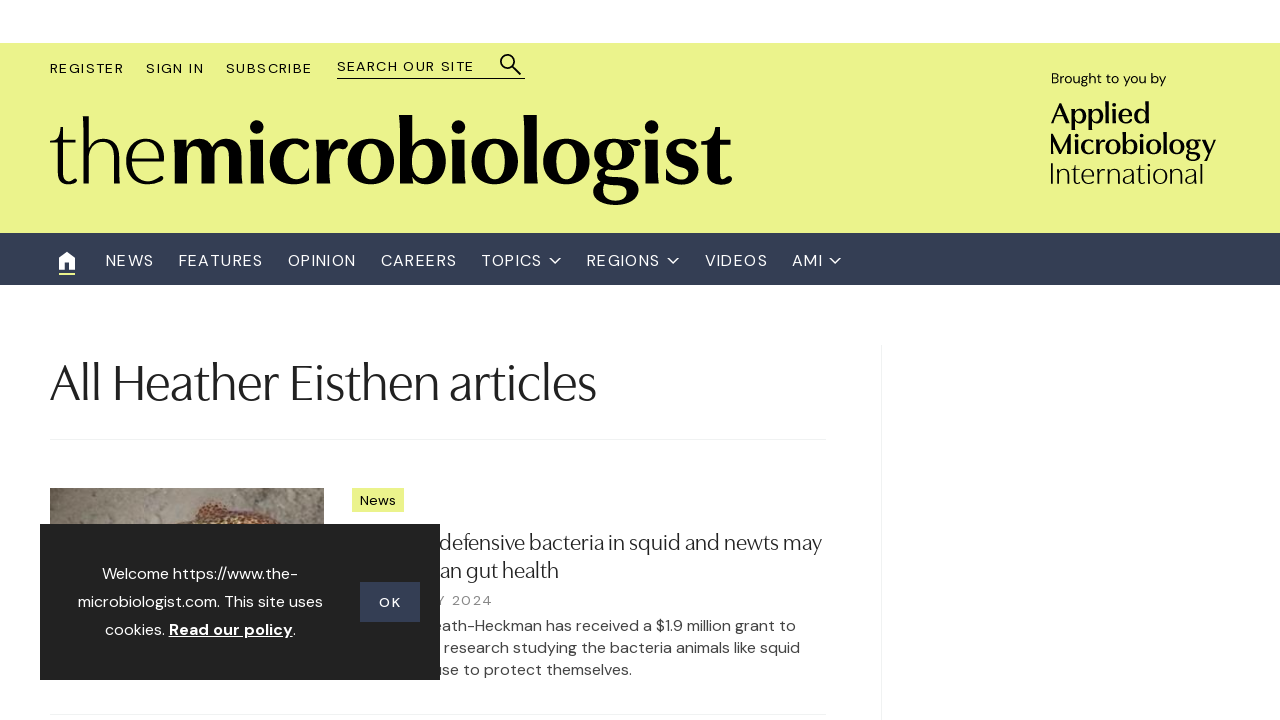

--- FILE ---
content_type: text/html; charset=utf-8
request_url: https://www.the-microbiologist.com/heather-eisthen/11216.tag
body_size: 33587
content:

<!DOCTYPE html>
<html lang="en">
<head>
	<meta charset="utf-8">
<link rel="preload" as="style" href="/Magazine/core.css?p=7875617629369206">
<link rel="preload" as="script" href="/Magazine/core.js?p=7875617629369206">
	
	



<title>All Heather Eisthen articles | The Microbiologist</title>
<meta name="description" content="All Heather Eisthen articles in The Microbiologist" />
<meta name="viewport" content="width=device-width, initial-scale=1" />


<meta name="momentnowdate" content="2026-01-22 13:06:35.498"/>
<meta name="momentlocale" content="en-gb"/>
<meta name="momentlocaleformat" content="D MMMM YYYY"/>
<meta name="momentrelative" content="false"/>
<meta name="momentrelativeformat" content="YYYY,MM,DD"/>
<meta name="momentrelativemorethan" content="10"/>

	
	<meta name="blockthis" content="blockGA" />
<meta name="showwallpaper" content="true" />
<meta name="navcode" content="178" />
<meta name="primarynavigation" content="Home" />
<link rel="canonical" href="https://www.the-microbiologist.com/heather-eisthen/11216.tag" />
	
<meta property="og:site_name" content="The Microbiologist" />
<meta property="og:url" content="https://www.the-microbiologist.com/heather-eisthen/11216.tag"/>
<meta property="og:title" content="All Heather Eisthen articles | The Microbiologist"/>
<meta property="og:description" content="All Heather Eisthen articles in The Microbiologist" />
<meta property="twitter:title" content="All Heather Eisthen articles | The Microbiologist"/>
<meta property="twitter:description" content="All Heather Eisthen articles in The Microbiologist"/>
<meta property="twitter:card" content="summary_large_image" />
<meta property="og:image:width" content="1024" />
<meta property="og:image:height" content="536" />
<meta property="og:image" content="https://www.the-microbiologist.com/Magazine/dest/graphics/social/logo.png?v=1" />
<meta property="og:image:alt" content="The Microbiologist" />
<meta property="twitter:image:src" content="https://www.the-microbiologist.com/magazine/dest/graphics/social/twitter-logo.png?v=1" />
<meta property="twitter:image:alt" content="The Microbiologist" />


	
<link rel="icon" href="/magazine/dest/graphics/favicons/favicon-32x32.png" />
<!--[if IE]><link rel="shortcut icon" href="/magazine/dest/graphics/favicons/favicon.ico" /><![endif]-->
<link rel="apple-touch-icon-precomposed" href="/magazine/dest/graphics/favicons/apple-touch-icon-precomposed.png" />
<meta name="msapplication-TileImage" content="/magazine/dest/graphics/favicons/mstile-144x144.png" />
<meta name="msapplication-TileColor" content="#ffffff" />
	
	<link href="/Magazine/core.css?p=7875617629369206" rel="stylesheet" type="text/css">
<link href="/Magazine/print.css?p=7875617629369206" rel="stylesheet" type="text/css" media="print">


	
<script src="https://cdnjs.cloudflare.com/ajax/libs/jquery/3.4.1/jquery.min.js" integrity="sha256-CSXorXvZcTkaix6Yvo6HppcZGetbYMGWSFlBw8HfCJo=" crossorigin="anonymous" referrerpolicy="no-referrer"></script>
	
<script>var newLang={"more":{"default":"Show more","searchtype":"Show more","searchdates":"Show more"},"less":{"default":"Show fewer","searchtype":"Show fewer","searchdates":"Show fewer"},"show":{"default":"show"},"hide":{"default":"hide"},"caption":{"show":"show caption","hide":"hide caption"},"carousel":{"play":"play slideshow","pause":"pause slideshow"}};</script>
	<script type="text/javascript">
					var IPState = {
					
						useripstate: false,
						useripname: ''
						
					};
				</script>
<script type="text/javascript">
          
					window.dataLayer = window.dataLayer || [];
					window.dataLayer.push({'StoryID':undefined});
					window.dataLayer.push({'StoryFormatProperty':undefined});
					
					window.dataLayer.push({'StoryCategories':'null'});
					
					window.dataLayer.push({'StoryLayout':undefined});
					window.dataLayer.push({'StoryWidth':undefined});
					
					
					window.dataLayer.push({'StoryLayoutCode':undefined});
					
					window.dataLayer.push({'StoryFormatCode':'null'});
					
					window.dataLayer.push({'StoryTypeCode':'null'});
					
					window.dataLayer.push({'StoryCategoriesCodes':'null'});
					
					window.dataLayer.push({'StoryFullNavPath':'null'});
					       
					window.dataLayer.push({'UserID':undefined});
					window.dataLayer.push({'NavCode':'178'});
					window.dataLayer.push({'MicrositeNavCode':'-1'});
					window.dataLayer.push({'NavKey':'2'});
          
          window.dataLayer.push({'NavigationAreaNavCode':'178'});
          </script>
<script type="text/javascript">
window.dataLayer = window.dataLayer || [];
window.dataLayer.push({'UserStateLoggedIn':'False'});
window.dataLayer.push({'AccessStatus':'Granted'});
window.dataLayer.push({'StoryType':undefined});
window.dataLayer.push({'AuthorName':undefined});
window.dataLayer.push({'NavigationName':'Home'});
window.dataLayer.push({'AccessDeniedStoryID':undefined});
window.dataLayer.push({'AccessDeniedMessage':undefined});
window.dataLayer.push({'FullNavPath':'|1|178|'});

</script>
	<link rel="preconnect" href="https://fonts.googleapis.com">
<link rel="preconnect" href="https://fonts.gstatic.com" crossorigin>
<link href="https://fonts.googleapis.com/css2?family=DM+Sans:ital,wght@0,400;0,500;0,700;1,400&display=swap" rel="stylesheet">
<link rel="stylesheet" href="https://use.typekit.net/bob1yuy.css">

<style>

/* PWVD-1254: Temp FIX START */
.directories .listBlocks ul li.company .storyDetails .company-articles{
    white-space: unset;
	 gap:5px;
}
/* PWVD-1254: Temp FIX END */

.ad-text{
    background: #f0f2f2;
    font-size: 0.675rem;
    padding: 6px;
    color: #444;
    text-transform: uppercase;
	 border-top: 4px solid #DCDCDC;
}

/**/
@media screen and (max-width:768px){
	.ad img.mobileLeaderboard {
		display:block;
	}
	.ad img.desktopLeaderboard {
		display:none;
	}
}

@media screen and (min-width:769px){
	.ad img.mobileLeaderboard {
		display:none;
	}
	.ad img.desktopLeaderboard {
		display:block;
	}
}



.masthead .leaderboard {
	background: #FFF;
	border: none;
}

	.footer .topNav ul {
		margin-bottom:35px;
	}
	.footer .topNav ul li {
		padding-bottom: 12px;
	}
	.footer-container	a{
		color:#fff;
	}
	.footer-container	a:hover{
		color:#ebf38c;
	}

	@media screen and (min-width: 480px){
		.footer .topNav ul{
			margin-bottom:0;
		}
		.footer .topNav ul li {
			padding-bottom: 16px;
		}
	}
	@media screen and (min-width: 1024px) {
		.spacer{
			padding-top:40px;
		}
		.masthead .mast .mastheadBrand {
			bottom: -20px;
		}
	}


</style>

<!-- ACCESS DENIED SETTING BACKGROUND IMAGE -->
<style>
	.accessContainer .accessMessage .topBlock h2 {
		margin-bottom:0;
	}
	.accessContainer .accessMessage .topBlock h2:before {
		top: 0;
	}
	.accessContainer .accessMessage{
		background-image: url(d3rmrttq0bsnxi.cloudfront.net/Pictures/1180xAny/P/web/e/x/n/ami_placeholder_backgrounds_283502.jpeg);
		background-repeat:no-repeat;
		background-size: cover;
	}
	
	 
	/* mobile menu extra logo */
	.hybrid-logo-container{
		position:relative;
		padding: 0 20px 20px;
		margin-top:-15px;
	}
		.hybrid-logo-container:before{
		content:'';
		width:100%;
		height: 1px;
		background-color:white;
		position:absolute;
		top:-30px;

	}
</style><style type="text/css">.inline_image img[width][height]:not(.zoomable-image) {contain: unset;}</style>

<style type="text/css"> 

 /* Default mobile image */ 
.full-width-background.image-background.halloweenbanner { 
	background-image:url(d3rmrttq0bsnxi.cloudfront.net/Pictures/2000xAny/P/web/i/q/k/pumpkin2892303_1920_709392.jpg); 
} 

/* Resize image for framework breakpoints */ 
@media only screen and (min-width:768px) { 
	.full-width-background.image-background.halloweenbanner { 
		background-image:url(d3rmrttq0bsnxi.cloudfront.net/Pictures/2000xAny/P/web/i/q/k/pumpkin2892303_1920_709392.jpg); 
	} 
} 
@media only screen and (min-width:1024px) { 
	.full-width-background.image-background.halloweenbanner { 
		background-image:url(d3rmrttq0bsnxi.cloudfront.net/Pictures/2000xAny/P/web/i/q/k/pumpkin2892303_1920_709392.jpg); 
	} 
} 
@media only screen and (min-width:1280px) { 
	.full-width-background.image-background.halloweenbanner { 
		background-image:url(d3rmrttq0bsnxi.cloudfront.net/Pictures/2000xAny/P/web/i/q/k/pumpkin2892303_1920_709392.jpg);
	} 
} 
</style>

<style type="text/css"> 

 /* Default mobile image */ 
.full-width-background.image-background.halloween { 
	background-image:url(d3rmrttq0bsnxi.cloudfront.net/Pictures/2000xAny/P/web/v/o/z/image_332624.jpg); 
} 

/* Resize image for framework breakpoints */ 
@media only screen and (min-width:768px) { 
	.full-width-background.image-background.halloween { 
		background-image:url(d3rmrttq0bsnxi.cloudfront.net/Pictures/2000xAny/P/web/v/o/z/image_332624.jpg); 
	} 
} 
@media only screen and (min-width:1024px) { 
	.full-width-background.image-background.halloween { 
		background-image:url(d3rmrttq0bsnxi.cloudfront.net/Pictures/2000xAny/P/web/v/o/z/image_332624.jpg); 
	} 
} 
@media only screen and (min-width:1280px) { 
	.full-width-background.image-background.halloween { 
		background-image:url(d3rmrttq0bsnxi.cloudfront.net/Pictures/2000xAny/P/web/v/o/z/image_332624.jpg);
	} 
} 
</style>

<style type="text/css"> 

 /* Default mobile image */ 
.full-width-background.image-background.waaw2024 { 
	background-image:url(d3rmrttq0bsnxi.cloudfront.net/Pictures/2000xAny/P/web/m/v/u/vitamins7661774_1920_523037.jpg); 
} 

/* Resize image for framework breakpoints */ 
@media only screen and (min-width:768px) { 
	.full-width-background.image-background.waaw2024 { 
		background-image:url(d3rmrttq0bsnxi.cloudfront.net/Pictures/2000xAny/P/web/m/v/u/vitamins7661774_1920_523037.jpg); 
	} 
} 
@media only screen and (min-width:1024px) { 
	.full-width-background.image-background.waaw2024 { 
		background-image:url(d3rmrttq0bsnxi.cloudfront.net/Pictures/2000xAny/P/web/m/v/u/vitamins7661774_1920_523037.jpg); 
	} 
} 
@media only screen and (min-width:1280px) { 
	.full-width-background.image-background.waaw2024 { 
		background-image:url(d3rmrttq0bsnxi.cloudfront.net/Pictures/2000xAny/P/web/m/v/u/vitamins7661774_1920_523037.jpg);
	} 
} 
</style>

<style type="text/css"> 

 /* Default mobile image */ 
.full-width-background.image-background.candles { 
	background-image:url(d3rmrttq0bsnxi.cloudfront.net/Pictures/2000xAny/P/web/c/p/x/candles1868640_1920_690686.jpg); 
} 

/* Resize image for framework breakpoints */ 
@media only screen and (min-width:768px) { 
	.full-width-background.image-background.candles { 
		background-image:url(d3rmrttq0bsnxi.cloudfront.net/Pictures/2000xAny/P/web/c/p/x/candles1868640_1920_690686.jpg); 
	} 
} 
@media only screen and (min-width:1024px) { 
	.full-width-background.image-background.candles { 
		background-image:url(d3rmrttq0bsnxi.cloudfront.net/Pictures/2000xAny/P/web/c/p/x/candles1868640_1920_690686.jpg); 
	} 
} 
@media only screen and (min-width:1280px) { 
	.full-width-background.image-background.candles { 
		background-image:url(d3rmrttq0bsnxi.cloudfront.net/Pictures/2000xAny/P/web/c/p/x/candles1868640_1920_690686.jpg);
	} 
} 
</style>

<style type="text/css"> 

 /* Default mobile image */ 
.full-width-background.image-background.survey { 
	background-image:url(d3rmrttq0bsnxi.cloudfront.net/Pictures/480xAny/P/web/x/l/b/ami_placeholder_backgrounds_3000x2000px_02_505809.jpg); 
} 

/* Resize image for framework breakpoints */ 
@media only screen and (min-width:768px) { 
	.full-width-background.image-background.survey { 
		background-image:url(d3rmrttq0bsnxi.cloudfront.net/Pictures/480xAny/P/web/x/l/b/ami_placeholder_backgrounds_3000x2000px_02_505809.jpg); 
	} 
} 
@media only screen and (min-width:1024px) { 
	.full-width-background.image-background.survey { 
		background-image:url(d3rmrttq0bsnxi.cloudfront.net/Pictures/480xAny/P/web/x/l/b/ami_placeholder_backgrounds_3000x2000px_02_505809.jpg); 
	} 
} 
@media only screen and (min-width:1280px) { 
	.full-width-background.image-background.survey { 
		background-image:url(d3rmrttq0bsnxi.cloudfront.net/Pictures/480xAny/P/web/x/l/b/ami_placeholder_backgrounds_3000x2000px_02_505809.jpg);
	} 
} 
</style>
<script async src=https://pagead2.googlesyndication.com/pagead/js/adsbygoogle.js?client=ca-pub-8039846556084776 crossorigin="anonymous"></script>
<script>
  function getDataLayerVal(keyVal) {
    for (var i = 0; i < window.dataLayer.length; i++) {
      if (dataLayer[i][keyVal] !== undefined) {
        return dataLayer[i][keyVal];
      }
    }
  }
</script>

<!-- GAM Code -->
<script type='text/javascript'>
var googletag = googletag || {};
googletag.cmd = googletag.cmd || [];
(function() {
var gads = document.createElement('script');
gads.async = true;
gads.type = 'text/javascript';
var useSSL = 'https:' == document.location.protocol;
gads.src = (useSSL ? 'https:' : 'http:') +
'//www.googletagservices.com/tag/js/gpt.js';
var node = document.getElementsByTagName('script')[0];
node.parentNode.insertBefore(gads, node);
})();
</script>

<script type='text/javascript'>
// Function to extract values from <meta> elements
function getMetaContentByName(name,content){
var content = (content==null)?'content':content;
return document.querySelector("meta[name='"+name+"']").getAttribute(content);
}

googletag.cmd.push(function() {

// Define a size mapping object which can be applied to the ad positions. The first parameter to addSize is a viewport size, while the second is a list of allowed ad sizes.The sizes included below match those in the examples provided in this support document.

// (Used for: AdvertA, AdvertB, AdvertC, AdvertAttach)
var mapSmallRight = googletag.sizeMapping().
// 320, 0 (Mobile)
addSize([320, 0], [[300, 250]]).
// 768, 0 (Tablet - Portrait)
addSize([768, 0], [[300, 250]]).
// 1024, 0 (Desktop / Tablet Landscape)
addSize([1024, 0], [[300, 250]]).build();

//(Used for: AdvertD, AdvertE, AdvertF)
var mapLargeRight = googletag.sizeMapping().
// 320, 0 (Mobile)
addSize([320, 0], [[300, 250]]).
// 768, 0 (Tablet - Portrait)
addSize([768, 0], [[300, 250]]).
// 1024, 0 (Desktop / Tablet Landscape)
addSize([1024, 0], [[300, 600]]).build();

// (Used for: Masthead Leaderboard;)
var mapLB = googletag.sizeMapping().
// 320, 0 (Mobile)
addSize([320, 0], [[300,100]]).
// 601, 0 (Small Tablet - Portrait)
addSize([601, 0], [[300,100]]).
// 768, 0 (Tablet - Portrait)
addSize([768, 0], [[728,90]]).
// 1024, 0 (Desktop / Tablet Landscape)
addSize([1024, 0], [[728,90]]).build();

//Define the link between the page text ad container reference and the GAM inventory item code (included as ‘/GAM_Account_Id/Inventory_Item_Code’). The supported creative size definition is also associated based on the ‘sizeMapping’ definitions added in the code which immediately precedes this.

googletag.defineSlot('/22845692564/HPU', [300, 600], 'div-gpt-ad-A').defineSizeMapping(mapLargeRight).addService(googletag.pubads());
googletag.defineSlot('/22845692564/HPU', [300, 600], 'div-gpt-ad-Widget1').defineSizeMapping(mapLargeRight).addService(googletag.pubads());
googletag.defineSlot('/22845692564/MPU', [300, 250], 'div-gpt-ad-B').defineSizeMapping(mapSmallRight).addService(googletag.pubads());
//googletag.defineSlot('/2207166/AdvertC', [300, 250], 'div-gpt-adC').defineSizeMapping(mapLargeRight).addService(googletag.pubads());
//googletag.defineSlot('/2207166/AdvertD', [300, 250], 'div-gpt-adD').defineSizeMapping(mapLargeRight).addService(googletag.pubads());
//googletag.defineSlot('/2207166/AdvertE', [300, 250], 'div-gpt-adE').defineSizeMapping(mapLargeRight).addService(googletag.pubads());
//googletag.defineSlot('/2207166/AdvertF', [300, 250], 'div-gpt-adF').defineSizeMapping(mapLargeRight).addService(googletag.pubads());
googletag.defineSlot('/22845692564/Masthead_Leaderboard', [728, 90], 'div-gpt-ad-MastLB').defineSizeMapping(mapLB).addService(googletag.pubads());
//enable the below in replacement of the above line to serve the leaderboard below the navigation
//googletag.defineSlot('/2207166/AdvertMastLB', [728, 90], 'div-gpt-adMastLB_UnderNav').defineSizeMapping(mapLB).addService(googletag.pubads());
googletag.defineSlot('/2207166/AdvertAttach', [300, 250], 'div-gpt-ad-Attach').defineSizeMapping(mapSmallRight).addService(googletag.pubads());
 
// Pass the value of the ‘navcode’ meta element to GAM as ‘navcode’ (to be used as a ‘key-value’)
googletag.pubads().setTargeting("navcode",getMetaContentByName("navcode"));

//googletag.pubads().enableSingleRequest();
googletag.pubads().collapseEmptyDivs();
googletag.enableServices();
});
</script>



	
	<!-- AB Google Tag Manager -->
<script>(function(w,d,s,l,i){w[l]=w[l]||[];w[l].push({'gtm.start':
new Date().getTime(),event:'gtm.js'});var f=d.getElementsByTagName(s)[0],
j=d.createElement(s),dl=l!='dataLayer'?'&l='+l:'';j.async=true;j.src=
'https://www.googletagmanager.com/gtm.js?id='+i+dl;f.parentNode.insertBefore(j,f);
})(window,document,'script','dataLayer','GTM-TDBPJ7H');</script>
<!-- AB End Google Tag Manager -->

<!-- Google Tag Manager -->
<script>(function(w,d,s,l,i){w[l]=w[l]||[];w[l].push({'gtm.start':
new Date().getTime(),event:'gtm.js'});var f=d.getElementsByTagName(s)[0],
j=d.createElement(s),dl=l!='dataLayer'?'&l='+l:'';j.async=true;j.src=
'https://www.googletagmanager.com/gtm.js?id='+i+dl;f.parentNode.insertBefore(j,f);
})(window,document,'script','dataLayer','GTM-KHZVZQW');</script>
<!-- End Google Tag Manager -->


	


</head>
<body id="searchResults" class="M1-master js-disabled enhanced-advertising enhanced-advertising-rhc-empty  no-directories">
	
	<!-- Google Tag Manager (noscript) -->
<noscript><iframe src="https://www.googletagmanager.com/ns.html?id=GTM-TDBPJ7H"
height="0" width="0" style="display:none;visibility:hidden"></iframe></noscript>
<!-- End Google Tag Manager (noscript) -->

<!-- Google Tag Manager (noscript) -->
<noscript><iframe src="https://www.googletagmanager.com/ns.html?id=GTM-KHZVZQW"
height="0" width="0" style="display:none;visibility:hidden"></iframe></noscript>
<!-- End Google Tag Manager (noscript) -->
	
<!--[if lte IE 10]>
<link rel="stylesheet" href="/CSS/dest/notsupported.css">
<div class="notSupported">
	<div class="sleeve">
		<span id="logo" class="vector-icon i-brand-logo i-brand-logo-dims"></span>
		<h2>
			Your browser is not supported
		</h2>
		<p>
			Sorry but it looks as if your browser is out of date. To get the best experience using our site we recommend that you upgrade or switch browsers.
		</p>
		<p class="buttonContainer">
			<a class="button" href="https://www.google.co.uk/webhp?ion=1&espv=2&ie=UTF-8#q=update+my+browser" target="_blank">Find a solution</a>
		</p>
	</div>
</div>
<![endif]-->
	<script type="text/javascript">document.body.className = document.body.className.replace('js-disabled', ''); document.cookie = "js=1; path=/";</script>
	<div id="cookiePolicy" class="container inlinePopUp" data-menu-open-pushed="true">
  <div class="inner-sleeve">
    <form method="post" action="/">
      <fieldset>
        <div>
          <p>Welcome https://www.the-microbiologist.com. This site uses cookies. <a href="https://www.the-microbiologist.com/cookie-policy">Read our policy</a>.</p>
          <input type="hidden" name="cookiepolicyaccepted" value="yes" />
          <button type="submit" class="continue">OK</button>
        </div>
      </fieldset>
    </form>
  </div>
</div>


	<div id="wrapper">
		
<ul id="skiplinks"><li><a href="#wrapper_sleeve">Skip to main content</a></li><li><a href="#mainnav">Skip to navigation</a></li></ul>
		
<header id="masthead" class="masthead">
	<div class="htmlContent">
  
</div>
	
	
	<!-- <div class="ad">
	<a href="https://appliedmicrobiology.org/">
		<img alt="TM_AMI Web_Ad_Leaderboard_728x90px" src="d3rmrttq0bsnxi.cloudfront.net/Pictures/760xAny/P/web/c/l/t/tm_amiweb_ad_leaderboard_728x90px_459836.jpg" width="7280" height="90" />
	</a>
</div> -->

<div class="leaderboard showMenuPushed">
	<div class="ad">
		<div id='div-gpt-ad-MastLB' class="mob-ad-100"> 
			<script type='text/javascript'>googletag.cmd.push(function() { googletag.display('div-gpt-ad-MastLB'); });</script>
		</div>
	</div>
</div>
	<div class="mast container full" role="banner" data-multi-toggle-menu>
		<div class="inner-sleeve" data-menu-open-pushed>
				<div class="mastheadLogo">
		 <a href="/">
			  <span class="logoIcon">
					<span class="assistive">Site name</span>
			  </span>
		 </a>
	</div>
	<div id="print_logo">
		 <img src="/magazine/dest/graphics/logo/print_logo.png" alt="" />
	</div>
	<div class="mastheadBrand">
		 <a href="https://www.appliedmicrobiology.org"><svg xmlns="http://www.w3.org/2000/svg" width="164.625" height="110.863" viewBox="0 0 164.625 110.863">
  <path id="AMI_Brought_to_you_by_lock_up_black_rgb" d="M254.456,369.337l8.5,20.064h-3.781l-2.843-6.9H249.3l-1.573,3.7a17.135,17.135,0,0,0-.911,3.2H244.3l8.473-20.064Zm-1.739,4.581-2.87,7.12h5.906l-2.981-7.12Zm15.483,3.643a5.768,5.768,0,0,1,4.968-2.815c3.7,0,6.265,3.063,6.265,7.479,0,4.5-2.787,7.452-6.43,7.452a5.363,5.363,0,0,1-4.83-2.815h-.028v4.913a27.942,27.942,0,0,0,.331,4.416h-3.671V379.3a38.019,38.019,0,0,0-.3-4.25h3.643v2.511h.055Zm-.138,4.692c0,3.367,1.628,5.6,4.085,5.6s3.809-2.235,3.809-5.63-1.352-5.63-3.809-5.63C269.663,376.568,268.062,378.831,268.062,382.254Zm17.111-4.692a5.768,5.768,0,0,1,4.968-2.815c3.7,0,6.265,3.063,6.265,7.479,0,4.5-2.787,7.452-6.43,7.452a5.363,5.363,0,0,1-4.83-2.815h-.028v4.913a27.942,27.942,0,0,0,.331,4.416h-3.671V379.3a38.018,38.018,0,0,0-.3-4.25h3.643v2.511h.055Zm-.138,4.692c0,3.367,1.628,5.6,4.085,5.6s3.809-2.235,3.809-5.63-1.352-5.63-3.809-5.63C286.636,376.568,285.035,378.831,285.035,382.254Zm13.523,7.148V373.063c0-1.408-.083-3.063-.3-5.575H301.9V385.1a39.666,39.666,0,0,0,.276,4.305Zm10.653-18.353a1.934,1.934,0,0,1-3.864,0,1.864,1.864,0,0,1,1.932-1.822A1.83,1.83,0,0,1,309.212,371.049Zm-.248,4.029V385.1a34.219,34.219,0,0,0,.276,4.305H305.6V379.356a32.4,32.4,0,0,0-.276-4.278Zm24.728,14.627c-3.367,0-6.43-2.649-6.43-7.479,0-4.416,2.622-7.452,6.265-7.452a5.358,5.358,0,0,1,4.968,2.815h.028V372.98a44.1,44.1,0,0,0-.3-5.464h3.7v17.608a30.106,30.106,0,0,0,.3,4.305h-3.7V386.89h-.028A5.29,5.29,0,0,1,333.691,389.705Zm-2.9-7.479c0,3.395,1.325,5.63,3.809,5.63s4.085-2.263,4.085-5.658c0-3.367-1.628-5.6-4.085-5.6S330.793,378.8,330.793,382.226Zm-5.575-1.076a6.083,6.083,0,0,0-6.458-6.4c-4.223,0-7.148,3.036-7.148,7.424,0,4.443,2.953,7.507,7.7,7.507a6.985,6.985,0,0,0,3.781-.911,4.082,4.082,0,0,0,2.015-2.263,1.074,1.074,0,0,0-.662-1.408c-.718-.221-1.214.221-1.573.8a4.36,4.36,0,0,1-3.753,2.346c-2.622,0-3.809-2.318-3.891-5.768h9.853A5.007,5.007,0,0,0,325.219,381.15Zm-3.174-.055h-6.789c0-2.843,1.38-4.885,3.56-4.885C320.941,376.21,322.155,378.141,322.045,381.094Zm-50.229,20.616a1.934,1.934,0,0,1-3.864,0,1.935,1.935,0,0,1,3.864,0Zm-.248,4.029v10.018a34.22,34.22,0,0,0,.276,4.305H268.2V410.018a32.391,32.391,0,0,0-.276-4.278h3.643Zm10.377,14.627c-4.775,0-7.7-2.925-7.7-7.507,0-4.416,3.063-7.424,7.672-7.424a9.107,9.107,0,0,1,3.726.773c2.1.966.11,3.395-1.1,1.877a2.629,2.629,0,0,0-2.291-1.214c-2.567,0-4.416,2.318-4.416,5.961,0,3.615,1.849,6.044,4.526,6.044,1.766,0,3.2-1.049,4.333-3.395v3.533A7.81,7.81,0,0,1,281.944,420.367Zm31.711-7.452a7.047,7.047,0,0,1-7.479,7.452c-4.581,0-7.507-3.036-7.507-7.452,0-4.443,2.925-7.479,7.507-7.479A7.054,7.054,0,0,1,313.655,412.915Zm-11.4,0c0,3.781,1.573,6.072,3.919,6.072,2.318,0,3.891-2.291,3.891-6.072,0-3.836-1.573-6.1-3.891-6.1C303.83,406.844,302.257,409.079,302.257,412.915Zm17-14.765v10.073h.028a5.735,5.735,0,0,1,4.968-2.815c3.671,0,6.265,3.063,6.265,7.479,0,4.5-2.815,7.452-6.458,7.452a5.351,5.351,0,0,1-4.8-2.815h-.028l.331,2.511H315.89V403.587a50.586,50.586,0,0,0-.331-5.465h3.7Zm-.083,14.765c0,3.367,1.6,5.6,4.085,5.6,2.456,0,3.781-2.235,3.781-5.63s-1.325-5.63-3.809-5.63C320.72,407.258,319.175,409.521,319.175,412.915Zm17.5-11.2a1.934,1.934,0,0,1-3.864,0,1.935,1.935,0,0,1,3.864,0Zm-.248,4.029v10.018a34.232,34.232,0,0,0,.276,4.305h-3.643V410.018a32.4,32.4,0,0,0-.276-4.278h3.643Zm17.8,7.176a7.047,7.047,0,0,1-7.479,7.452c-4.581,0-7.507-3.036-7.507-7.452,0-4.443,2.925-7.479,7.507-7.479A7.054,7.054,0,0,1,354.225,412.915Zm-11.4,0c0,3.781,1.573,6.072,3.919,6.072,2.318,0,3.891-2.291,3.891-6.072,0-3.836-1.573-6.1-3.891-6.1C344.4,406.844,342.826,409.079,342.826,412.915Zm34.553,0a7.047,7.047,0,0,1-7.479,7.452c-4.581,0-7.507-3.036-7.507-7.452,0-4.443,2.925-7.479,7.507-7.479A7.054,7.054,0,0,1,377.38,412.915Zm-11.4,0c0,3.781,1.573,6.072,3.919,6.072,2.318,0,3.891-2.291,3.891-6.072,0-3.836-1.573-6.1-3.891-6.1C367.555,406.844,365.982,409.079,365.982,412.915Zm19.595,2.953a8.576,8.576,0,0,1-2.318-.3,1.42,1.42,0,0,0-1.021,1.27c0,.994.938,1.187,3.974,1.3,4.775.083,6.955,1.49,6.955,3.974,0,3.119-3.367,5.051-7.258,5.051-3.726,0-7.038-1.794-7.038-4.637a3.552,3.552,0,0,1,2.318-3.2,2.319,2.319,0,0,1-1.214-2.015c0-1.076.745-1.766,2.042-2.235a5,5,0,0,1-2.9-4.5c0-3.008,2.456-5.161,6.237-5.161a7.487,7.487,0,0,1,2.567.386,17.7,17.7,0,0,0,2.7-.055,8.14,8.14,0,0,1,2.429-.221,1,1,0,0,1,.635,1.352c-.69,1.463-3.091.221-3.974-.386l-.083.138a4.751,4.751,0,0,1,2.1,3.974C391.786,413.716,389.192,415.868,385.576,415.868Zm.414,9.825c2.18,0,3.974-.911,3.974-2.9,0-1.518-1.049-2.456-3.947-2.456a11.122,11.122,0,0,1-3.809-.552,4.223,4.223,0,0,0-.524,2.1C381.713,424.976,384,425.694,385.99,425.694Zm2.456-14.9c0-2.567-1.159-4.223-3.036-4.223-1.822,0-2.87,1.518-2.87,3.864,0,2.511,1.076,4.14,2.953,4.14C387.315,414.544,388.447,413.026,388.447,410.79Zm10.487,13.192,2.07-4.14-6.237-14.1h3.726l4.278,10.294h.028l2.456-6.072a28.358,28.358,0,0,0,1.325-4.223h2.346l-6.292,14.324-2.622,6.927H397.03A15.9,15.9,0,0,0,398.934,423.982ZM295.909,407.975c-1.656,0-3.036,1.932-3.036,5.051v2.732a29.511,29.511,0,0,0,.3,4.305h-3.7V410.018a27.876,27.876,0,0,0-.3-4.278h3.588v3.588h.028c.469-2.318,2.015-3.7,4.057-3.7h.276a1.308,1.308,0,0,1,1.352,1.3h0a1.388,1.388,0,0,1-1.877,1.132A2.782,2.782,0,0,0,295.909,407.975Zm60.634,12.088V403.725c0-1.408-.083-3.063-.3-5.575h3.643v17.608a39.666,39.666,0,0,0,.276,4.305ZM254.07,416.2h.11l8.086-16.145h1.711v19.954h-3.643l.248-12.364H260.5l-6.348,12.5h-1.6l-6.265-12.5H246.2l.193,8.666a16.986,16.986,0,0,0,.359,3.7H244.41V399.944h1.684Zm-8.031,13.082v20.45h-1.656v-20.45Zm6.127,5.934v2.649h.028a5.419,5.419,0,0,1,5.106-2.953c3.008,0,5.106,1.794,5.106,5.768v4.968c0,1.076.083,2.843.221,4.057h-1.96v-8.8c0-3.533-1.546-4.968-3.753-4.968-2.787,0-4.747,2.208-4.747,5.437V449.7h-1.739V439.6c0-1.1-.083-2.87-.221-4.388Zm35.105,5.934c0,.3-.028.635-.083,1.3H276.507c.028,3.947,2.235,6.624,5.437,6.624a6.823,6.823,0,0,0,3.836-1.546,1.851,1.851,0,0,1,.386-.248.685.685,0,0,1,.856.8c-.083.5-.635.856-1.049,1.049a9.485,9.485,0,0,1-4.167.938c-4.305,0-7.2-3.119-7.2-7.755,0-4.361,2.732-7.369,6.6-7.369C284.842,434.911,287.271,437.451,287.271,441.149Zm-6.044-5.3c-2.622,0-4.581,2.346-4.719,5.63h9.052C285.615,438.113,283.821,435.85,281.227,435.85Zm14.793.58c-2.042,0-3.671,2.4-3.671,5.823v3.395a33.692,33.692,0,0,0,.248,4.057H290.61v-10.46a30.687,30.687,0,0,0-.248-4.057h1.987v3.395h.028c.69-2.373,2.18-3.615,4-3.615a3.965,3.965,0,0,1,1.214.193.77.77,0,0,1,.524.745h0a.783.783,0,0,1-1.1.718A2.283,2.283,0,0,0,296.019,436.429Zm6.624-1.214v2.649h.028a5.419,5.419,0,0,1,5.106-2.953c3.008,0,5.106,1.794,5.106,5.768v4.968c0,1.076.083,2.843.221,4.057h-1.959v-8.8c0-3.533-1.546-4.968-3.753-4.968-2.787,0-4.747,2.208-4.747,5.437V449.7H300.9V439.6c0-1.1-.083-2.87-.221-4.388Zm17.773,14.82c-2.594,0-4.5-1.463-4.5-3.781,0-2.208,1.656-3.671,5.161-4.223,2.87-.5,3.947-1.49,3.947-3.229a2.816,2.816,0,0,0-3.119-2.953,5.532,5.532,0,0,0-2.318.469,3.265,3.265,0,0,0-.883.58,7.714,7.714,0,0,1-.856.773c-.552.331-1.214.055-1.021-.662.166-.635.856-.994,1.408-1.214a9.687,9.687,0,0,1,3.809-.856c2.87,0,4.747,1.6,4.747,4.223V445.7a16.175,16.175,0,0,0,.524,4.057h-1.9l-.248-2.18h-.028A5.463,5.463,0,0,1,320.416,450.035Zm1.27-7.231c-3.174.607-3.947,1.932-3.947,3.312a2.81,2.81,0,0,0,3.091,2.843c2.511,0,4.195-1.877,4.195-4.8v-2.925A5.743,5.743,0,0,1,321.686,442.8Zm21.554-11.619a1.27,1.27,0,1,1-1.3-1.242A1.25,1.25,0,0,1,343.24,431.186Zm-.386,4.029v10.46a34.166,34.166,0,0,0,.221,4.057h-1.96v-10.46a30.2,30.2,0,0,0-.248-4.057Zm17.442,7.176c0,4.526-2.787,7.645-7.038,7.645s-7.038-3.119-7.038-7.645c0-4.471,2.787-7.479,7.038-7.479S360.3,437.947,360.3,442.391Zm-12.2,0c0,4.085,2.263,6.734,5.161,6.734,2.925,0,5.161-2.622,5.161-6.734,0-4-2.235-6.6-5.161-6.6C350.361,435.795,348.1,438.389,348.1,442.391Zm16.835-7.176v2.649h.028a5.419,5.419,0,0,1,5.106-2.953c3.008,0,5.106,1.794,5.106,5.768v4.968c0,1.076.083,2.843.221,4.057h-1.959v-8.8c0-3.533-1.546-4.968-3.753-4.968-2.787,0-4.747,2.208-4.747,5.437V449.7h-1.739V439.6c0-1.1-.083-2.87-.221-4.388ZM393.525,449.9V434.111a36.521,36.521,0,0,0-.248-3.974H395.1v15.7c0,.938.083,2.815.221,4.057Zm-120.164-1.021a.769.769,0,0,1-.331.5,4.852,4.852,0,0,1-2.484.662c-1.766,0-3.5-.8-3.5-3.809V436.153h-2.622v-.58c2.456.028,3.2-.8,3.533-4.554h.828v4.223h4.14v.911h-4.14v10.239a3.2,3.2,0,0,0,.58,2.07,1.742,1.742,0,0,0,1.518.607,3.969,3.969,0,0,0,1.656-.856.563.563,0,0,1,.828.331A.67.67,0,0,1,273.361,448.876Zm64.608,0a.769.769,0,0,1-.331.5,4.852,4.852,0,0,1-2.484.662c-1.766,0-3.505-.8-3.505-3.809V436.153h-2.622v-.58c2.456.028,3.2-.8,3.533-4.554h.828v4.223h4.167v.911h-4.167v10.239a3.2,3.2,0,0,0,.58,2.07,1.742,1.742,0,0,0,1.518.607,3.969,3.969,0,0,0,1.656-.856.563.563,0,0,1,.828.331A.67.67,0,0,1,337.969,448.876Zm44.71,1.159c-2.594,0-4.5-1.463-4.5-3.781,0-2.208,1.656-3.671,5.161-4.223,2.87-.5,3.947-1.49,3.947-3.229a2.815,2.815,0,0,0-3.119-2.953,5.532,5.532,0,0,0-2.318.469,3.264,3.264,0,0,0-.883.58,7.717,7.717,0,0,1-.856.773c-.552.331-1.214.055-1.021-.662.166-.635.856-.994,1.408-1.214a9.687,9.687,0,0,1,3.809-.856c2.87,0,4.747,1.6,4.747,4.223V445.7a16.175,16.175,0,0,0,.524,4.057h-1.9l-.248-2.18H387.4A5.463,5.463,0,0,1,382.679,450.035Zm1.27-7.231c-3.174.607-3.947,1.932-3.947,3.312a2.81,2.81,0,0,0,3.091,2.843c2.511,0,4.195-1.877,4.195-4.8v-2.925A5.743,5.743,0,0,1,383.948,442.8ZM245.183,349.329v-9.853h3.45a3.857,3.857,0,0,1,1.711.331,2.356,2.356,0,0,1,1.021.911,2.49,2.49,0,0,1,.331,1.27,2.119,2.119,0,0,1-.524,1.518,2.882,2.882,0,0,1-1.242.773,2.3,2.3,0,0,1,.994.442,2.43,2.43,0,0,1,.718.856,2.23,2.23,0,0,1,.248,1.1,2.546,2.546,0,0,1-.359,1.352,2.448,2.448,0,0,1-1.076.966,3.686,3.686,0,0,1-1.739.359h-3.533Zm1.187-5.547h2.208a2.156,2.156,0,0,0,1.463-.442,1.6,1.6,0,0,0,.5-1.242,1.522,1.522,0,0,0-.5-1.187,2.139,2.139,0,0,0-1.49-.442H246.4v3.312Zm0,4.581h2.263a2.483,2.483,0,0,0,1.573-.469,1.834,1.834,0,0,0-.028-2.649,2.337,2.337,0,0,0-1.573-.5H246.37Zm7.2.966v-6.982h1.076l.11,1.325a2.562,2.562,0,0,1,.994-1.1,3.037,3.037,0,0,1,1.628-.414v1.242h-.331a2.953,2.953,0,0,0-1.132.221,1.556,1.556,0,0,0-.828.745,3,3,0,0,0-.3,1.435v3.533Zm8.031.193a3.428,3.428,0,0,1-1.766-.442,3.233,3.233,0,0,1-1.242-1.27,4.212,4.212,0,0,1,0-3.864,3.125,3.125,0,0,1,1.27-1.27,3.53,3.53,0,0,1,1.794-.442,3.428,3.428,0,0,1,1.766.442,3.233,3.233,0,0,1,1.242,1.27,4.212,4.212,0,0,1,0,3.864,3.125,3.125,0,0,1-1.27,1.27A3.6,3.6,0,0,1,261.6,349.522Zm0-1.021a2.315,2.315,0,0,0,1.132-.3,2.2,2.2,0,0,0,.856-.883,2.941,2.941,0,0,0,.331-1.463,3.282,3.282,0,0,0-.3-1.463,2.333,2.333,0,0,0-.828-.883,2.213,2.213,0,0,0-1.1-.3,2.315,2.315,0,0,0-1.132.3,2.2,2.2,0,0,0-.856.883,3.4,3.4,0,0,0,0,2.925,2.333,2.333,0,0,0,.828.883A2.039,2.039,0,0,0,261.6,348.5Zm7.7,1.021a2.579,2.579,0,0,1-1.96-.745,3.162,3.162,0,0,1-.745-2.318v-4.085h1.187v3.947c0,1.463.607,2.18,1.794,2.18a1.987,1.987,0,0,0,1.518-.662,2.606,2.606,0,0,0,.607-1.877v-3.615h1.187v6.982h-1.076l-.083-1.242a2.366,2.366,0,0,1-.966,1.049A2.969,2.969,0,0,1,269.3,349.522Zm8.252-2.373a3.384,3.384,0,0,1-1.076-.166l-.69.662a1.264,1.264,0,0,0,.386.193,3.053,3.053,0,0,0,.662.138c.3.055.69.083,1.214.138a3.344,3.344,0,0,1,2.015.635,1.819,1.819,0,0,1,.607,1.435,2.172,2.172,0,0,1-.331,1.159,2.556,2.556,0,0,1-1.021.911,3.966,3.966,0,0,1-1.739.359,5.269,5.269,0,0,1-1.684-.248,2.4,2.4,0,0,1-1.132-.745,1.9,1.9,0,0,1-.414-1.27,2.072,2.072,0,0,1,.221-.856,2.3,2.3,0,0,1,.8-.856,2.34,2.34,0,0,1-.524-.276l-.414-.331V347.7l1.187-1.187a2.3,2.3,0,0,1-.828-1.849,2.321,2.321,0,0,1,.331-1.242,2.235,2.235,0,0,1,.938-.883,3.166,3.166,0,0,1,1.518-.331,3.436,3.436,0,0,1,1.1.166h2.567v.883l-1.3.055a2.452,2.452,0,0,1,.083,2.594,2.234,2.234,0,0,1-.938.883A3.048,3.048,0,0,1,277.556,347.148Zm-2.042,3.091a1.13,1.13,0,0,0,.58,1.049,2.979,2.979,0,0,0,1.49.331,2.426,2.426,0,0,0,1.408-.386,1.155,1.155,0,0,0,.524-1.021.978.978,0,0,0-.359-.773,2.187,2.187,0,0,0-1.352-.386,13.166,13.166,0,0,1-1.325-.138,1.9,1.9,0,0,0-.773.662A1.449,1.449,0,0,0,275.514,350.239Zm2.042-4.057a1.8,1.8,0,0,0,1.187-.386,1.381,1.381,0,0,0,.442-1.132,1.359,1.359,0,0,0-.442-1.1,1.8,1.8,0,0,0-1.187-.386,1.882,1.882,0,0,0-1.214.386,1.359,1.359,0,0,0-.442,1.1,1.418,1.418,0,0,0,.442,1.132A1.882,1.882,0,0,0,277.556,346.182Zm5.023,3.146V339.2h1.187v4.361a2.3,2.3,0,0,1,.994-.994,2.813,2.813,0,0,1,1.408-.359,2.557,2.557,0,0,1,1.932.745,3.162,3.162,0,0,1,.745,2.318v4.085h-1.159V345.41c0-1.463-.58-2.18-1.766-2.18a2.046,2.046,0,0,0-1.546.662,2.606,2.606,0,0,0-.607,1.877v3.615h-1.187Zm10.819,0a2.373,2.373,0,0,1-1.518-.469,2.119,2.119,0,0,1-.552-1.684V343.34h-1.214v-.994h1.214l.166-1.684h1.021v1.684h2.042v.994h-2.042v3.836c0,.442.083.745.276.883a1.381,1.381,0,0,0,.938.221h.745V349.3H293.4Zm9.163,0a2.373,2.373,0,0,1-1.518-.469,2.119,2.119,0,0,1-.552-1.684V343.34h-1.214v-.994h1.214l.166-1.684h1.021v1.684h2.042v.994h-2.042v3.836c0,.442.083.745.276.883a1.381,1.381,0,0,0,.938.221h.745V349.3H302.56Zm5.685.193a3.428,3.428,0,0,1-1.766-.442,3.233,3.233,0,0,1-1.242-1.27,4.212,4.212,0,0,1,0-3.864,3.125,3.125,0,0,1,1.27-1.27,3.53,3.53,0,0,1,1.794-.442,3.428,3.428,0,0,1,1.766.442,3.233,3.233,0,0,1,1.242,1.27,4.212,4.212,0,0,1,0,3.864,3.125,3.125,0,0,1-1.27,1.27A3.675,3.675,0,0,1,308.246,349.522Zm0-1.021a2.315,2.315,0,0,0,1.132-.3,2.2,2.2,0,0,0,.856-.883,2.941,2.941,0,0,0,.331-1.463,3.282,3.282,0,0,0-.3-1.463,2.334,2.334,0,0,0-.828-.883,2.213,2.213,0,0,0-1.1-.3,2.315,2.315,0,0,0-1.132.3,2.2,2.2,0,0,0-.856.883,3.4,3.4,0,0,0,0,2.925,2.333,2.333,0,0,0,.828.883A1.969,1.969,0,0,0,308.246,348.5Zm9.632,3.947,1.739-3.781H319.2l-2.76-6.292h1.27l2.318,5.437,2.456-5.437H323.7l-4.581,10.073Zm9.577-2.925a3.428,3.428,0,0,1-1.766-.442,3.233,3.233,0,0,1-1.242-1.27,4.212,4.212,0,0,1,0-3.864,3.125,3.125,0,0,1,1.27-1.27,3.53,3.53,0,0,1,1.794-.442,3.428,3.428,0,0,1,1.766.442,3.233,3.233,0,0,1,1.242,1.27,4.212,4.212,0,0,1,0,3.864,3.125,3.125,0,0,1-1.27,1.27A3.6,3.6,0,0,1,327.454,349.522Zm0-1.021a2.315,2.315,0,0,0,1.132-.3,2.2,2.2,0,0,0,.856-.883,2.941,2.941,0,0,0,.331-1.463,3.281,3.281,0,0,0-.3-1.463,2.333,2.333,0,0,0-.828-.883,2.213,2.213,0,0,0-1.1-.3,2.315,2.315,0,0,0-1.132.3,2.2,2.2,0,0,0-.856.883,3.4,3.4,0,0,0,0,2.925,2.334,2.334,0,0,0,.828.883A2.113,2.113,0,0,0,327.454,348.5Zm7.7,1.021a2.579,2.579,0,0,1-1.959-.745,3.162,3.162,0,0,1-.745-2.318v-4.085h1.187v3.947c0,1.463.607,2.18,1.794,2.18a1.987,1.987,0,0,0,1.518-.662,2.606,2.606,0,0,0,.607-1.877v-3.615h1.187v6.982h-1.076l-.083-1.242a2.366,2.366,0,0,1-.966,1.049A2.892,2.892,0,0,1,335.154,349.522Zm12.971,0a3.013,3.013,0,0,1-1.518-.359,2.364,2.364,0,0,1-1.021-.994l-.11,1.159H344.4V339.2h1.187v4.305a3.424,3.424,0,0,1,.966-.911,2.812,2.812,0,0,1,1.6-.414,3.576,3.576,0,0,1,1.821.469,3.43,3.43,0,0,1,1.214,1.3,4.18,4.18,0,0,1,.442,1.877,3.774,3.774,0,0,1-.442,1.877,3.063,3.063,0,0,1-1.214,1.3A3.711,3.711,0,0,1,348.125,349.522Zm-.138-1.049a2.321,2.321,0,0,0,1.242-.331,2.472,2.472,0,0,0,.856-.911,3.288,3.288,0,0,0,0-2.76,2.267,2.267,0,0,0-.856-.911,2.494,2.494,0,0,0-2.484,0,2.472,2.472,0,0,0-.856.911,3.288,3.288,0,0,0,0,2.76,2.268,2.268,0,0,0,.856.911A2.321,2.321,0,0,0,347.987,348.473Zm5.437,3.974,1.739-3.781h-.414l-2.76-6.292h1.27l2.318,5.437,2.456-5.437h1.214l-4.581,10.073Z" transform="translate(-244.3 -339.2)"/>
</svg>
</a>
	</div>
<div class="mastheadMobileLogo">
    <a href="/">
        <span class="logoIcon">
            <span class="assistive">Site name</span>
        </span>
    </a>
</div>
			
			<div class="mastControls">
				<nav data-multi-toggle-item="" class="mastNav loggedout hide"><span class="toggleIcon"><a href="#mastnav" data-toggle-button=""><span class="assistive">Mast navigation</span></a></span><ul id="mastnav" data-toggle-element=""><li><a href="https://account.the-microbiologist.com/register?campaigncode=KPI02&amp;returl=https%3a%2f%2fwww.the-microbiologist.com">Register</a></li><li><a class="popup" href="https://www.the-microbiologist.com/sign-in">Sign In</a></li><li><a href="https://www.the-microbiologist.com/subscribe">Subscribe</a></li></ul></nav>
				<div class="mastheadSearch hide" data-multi-toggle-item="">
  <span class="toggleIcon">
    <a href="#search" data-toggle-button="">
      <span class="assistive">Search our site</span>
    </a>
  </span>
  <form action="https://www.the-microbiologist.com/searchresults" method="get" id="mastsearch" data-toggle-element="">
    <fieldset>
      <div>
        
        <label for="search">Search our site</label>
        <input type="text" id="search" value="" name="qkeyword" class="text autocomplete" autocomplete="off" placeholder="Search our site" data-minlength="0" data-autoselect="false" data-autoselectonblur="true" />
        <button class="mastSearch" type="submit">Search</button>
      </div>
    </fieldset>
  </form>
</div>
				

<div class="menuToggle">
	<span class="toggleIcon"><a href="#mobilemenu" data-menu-toggle-button=""><span class="assistive">Menu</span></a></span>
</div>
			</div>
		</div>
	</div>
	<div class="menuContainer">
		<div class="mobileMenu" id="mobilemenu">
  <div class="sleeve">
    <a class="menuClose" href="#wrapper">
      <span>Close<span class="assistive"> menu</span></span>
    </a>
    <ul class="main">
      <li class="home-icon">
        <a href="https://www.the-microbiologist.com/">
          <span>Home</span>
        </a>
      </li>
      <li class="">
        <a href="https://www.the-microbiologist.com/news">
          <span>News</span>
        </a>
      </li>
      <li class="">
        <a href="https://www.the-microbiologist.com/features">
          <span>Features</span>
        </a>
      </li>
      <li class="">
        <a href="https://www.the-microbiologist.com/opinion">
          <span>Opinion</span>
        </a>
      </li>
      <li class="">
        <a href="https://www.the-microbiologist.com/careers">
          <span>Careers</span>
        </a>
      </li>
      <li class="hasChildren ">
        <a href="https://www.the-microbiologist.com/topics" aria-expanded="false">
          <span>Topics</span>
        </a>
        <ul aria-hidden="true" class="subMenu hide">
          <li class="parentBack">
            <a class="toolbar" href="#">
              <span class="header">Back<span class="assistive"> to parent navigation item</span></span>
              <span class="btn backBtn">
                <i></i>
              </span>
            </a>
          </li>
          <li class="parentNav">
            <a href="https://www.the-microbiologist.com/topics">
              <span>Topics</span>
            </a>
          </li>
          <li class="">
            <a href="https://www.the-microbiologist.com/topics/early-career-research">
              <span>Early Career Research</span>
            </a>
          </li>
          <li class="">
            <a href="https://www.the-microbiologist.com/topics/one-health">
              <span>One Health</span>
            </a>
          </li>
          <li class="">
            <a href="https://www.the-microbiologist.com/topics/food-security">
              <span>Food Security</span>
            </a>
          </li>
          <li class="">
            <a href="https://www.the-microbiologist.com/topics/climate-action">
              <span>Climate Action</span>
            </a>
          </li>
          <li class="">
            <a href="https://www.the-microbiologist.com/topics/healthy-land">
              <span>Healthy Land</span>
            </a>
          </li>
          <li class="">
            <a href="https://www.the-microbiologist.com/topics/clean-water">
              <span>Clean Water</span>
            </a>
          </li>
          <li class="">
            <a href="https://www.the-microbiologist.com/topics/economic-equality">
              <span>Economic Equality</span>
            </a>
          </li>
          <li class="">
            <a href="https://www.the-microbiologist.com/topics/ocean-sustainability">
              <span>Ocean Sustainability</span>
            </a>
          </li>
        </ul>
      </li>
      <li class="hasChildren ">
        <a href="https://www.the-microbiologist.com/regions" aria-expanded="false">
          <span>Regions</span>
        </a>
        <ul aria-hidden="true" class="subMenu hide">
          <li class="parentBack">
            <a class="toolbar" href="#">
              <span class="header">Back<span class="assistive"> to parent navigation item</span></span>
              <span class="btn backBtn">
                <i></i>
              </span>
            </a>
          </li>
          <li class="parentNav">
            <a href="https://www.the-microbiologist.com/regions">
              <span>Regions</span>
            </a>
          </li>
          <li class="">
            <a href="https://www.the-microbiologist.com/regions/africa-and-middle-east">
              <span>Africa & Middle East</span>
            </a>
          </li>
          <li class="">
            <a href="https://www.the-microbiologist.com/regions/asia-and-oceania">
              <span>Asia & Oceania</span>
            </a>
          </li>
          <li class="">
            <a href="https://www.the-microbiologist.com/regions/the-americas">
              <span>The Americas</span>
            </a>
          </li>
          <li class="">
            <a href="https://www.the-microbiologist.com/regions/uk-and-europe">
              <span>UK & Europe</span>
            </a>
          </li>
          <li class="">
            <a href="https://www.the-microbiologist.com/regions/usa-and-canada">
              <span>USA & Canada</span>
            </a>
          </li>
        </ul>
      </li>
      <li class="">
        <a href="https://www.the-microbiologist.com/videos">
          <span>Videos</span>
        </a>
      </li>
      <li class="hasChildren ">
        <a href="https://www.the-microbiologist.com/ami" aria-expanded="false">
          <span>AMI</span>
        </a>
        <ul aria-hidden="true" class="subMenu hide">
          <li class="parentBack">
            <a class="toolbar" href="#">
              <span class="header">Back<span class="assistive"> to parent navigation item</span></span>
              <span class="btn backBtn">
                <i></i>
              </span>
            </a>
          </li>
          <li class="parentNav">
            <a href="https://www.the-microbiologist.com/ami">
              <span>AMI</span>
            </a>
          </li>
          <li class="">
            <a href="https://www.the-microbiologist.com/ami/community">
              <span>Community</span>
            </a>
          </li>
          <li class="">
            <a href="https://www.the-microbiologist.com/ami/policy">
              <span>Policy</span>
            </a>
          </li>
          <li class="">
            <a href="https://www.the-microbiologist.com/ami/publishing">
              <span>Publishing</span>
            </a>
          </li>
          <li class="">
            <a href="https://www.the-microbiologist.com/ami/events">
              <span>Events</span>
            </a>
          </li>
          <li class="">
            <a href="https://www.the-microbiologist.com/ami/special-issues">
              <span>Special Issues</span>
            </a>
          </li>
          <li class="">
            <a href="https://www.the-microbiologist.com/ami/diversity-and-inclusion">
              <span>Diversity & Inclusion</span>
            </a>
          </li>
        </ul>
      </li>
    </ul>
    <div class="hybrid-logo-container">
		<a href="https://appliedmicrobiology.org/"><svg xmlns="http://www.w3.org/2000/svg" width="164.625" height="110.863" viewBox="0 0 164.625 110.863">
  <path id="AMI_Brought_to_you_by_lock_up_black_rgb" d="M254.456,369.337l8.5,20.064h-3.781l-2.843-6.9H249.3l-1.573,3.7a17.135,17.135,0,0,0-.911,3.2H244.3l8.473-20.064Zm-1.739,4.581-2.87,7.12h5.906l-2.981-7.12Zm15.483,3.643a5.768,5.768,0,0,1,4.968-2.815c3.7,0,6.265,3.063,6.265,7.479,0,4.5-2.787,7.452-6.43,7.452a5.363,5.363,0,0,1-4.83-2.815h-.028v4.913a27.942,27.942,0,0,0,.331,4.416h-3.671V379.3a38.019,38.019,0,0,0-.3-4.25h3.643v2.511h.055Zm-.138,4.692c0,3.367,1.628,5.6,4.085,5.6s3.809-2.235,3.809-5.63-1.352-5.63-3.809-5.63C269.663,376.568,268.062,378.831,268.062,382.254Zm17.111-4.692a5.768,5.768,0,0,1,4.968-2.815c3.7,0,6.265,3.063,6.265,7.479,0,4.5-2.787,7.452-6.43,7.452a5.363,5.363,0,0,1-4.83-2.815h-.028v4.913a27.942,27.942,0,0,0,.331,4.416h-3.671V379.3a38.018,38.018,0,0,0-.3-4.25h3.643v2.511h.055Zm-.138,4.692c0,3.367,1.628,5.6,4.085,5.6s3.809-2.235,3.809-5.63-1.352-5.63-3.809-5.63C286.636,376.568,285.035,378.831,285.035,382.254Zm13.523,7.148V373.063c0-1.408-.083-3.063-.3-5.575H301.9V385.1a39.666,39.666,0,0,0,.276,4.305Zm10.653-18.353a1.934,1.934,0,0,1-3.864,0,1.864,1.864,0,0,1,1.932-1.822A1.83,1.83,0,0,1,309.212,371.049Zm-.248,4.029V385.1a34.219,34.219,0,0,0,.276,4.305H305.6V379.356a32.4,32.4,0,0,0-.276-4.278Zm24.728,14.627c-3.367,0-6.43-2.649-6.43-7.479,0-4.416,2.622-7.452,6.265-7.452a5.358,5.358,0,0,1,4.968,2.815h.028V372.98a44.1,44.1,0,0,0-.3-5.464h3.7v17.608a30.106,30.106,0,0,0,.3,4.305h-3.7V386.89h-.028A5.29,5.29,0,0,1,333.691,389.705Zm-2.9-7.479c0,3.395,1.325,5.63,3.809,5.63s4.085-2.263,4.085-5.658c0-3.367-1.628-5.6-4.085-5.6S330.793,378.8,330.793,382.226Zm-5.575-1.076a6.083,6.083,0,0,0-6.458-6.4c-4.223,0-7.148,3.036-7.148,7.424,0,4.443,2.953,7.507,7.7,7.507a6.985,6.985,0,0,0,3.781-.911,4.082,4.082,0,0,0,2.015-2.263,1.074,1.074,0,0,0-.662-1.408c-.718-.221-1.214.221-1.573.8a4.36,4.36,0,0,1-3.753,2.346c-2.622,0-3.809-2.318-3.891-5.768h9.853A5.007,5.007,0,0,0,325.219,381.15Zm-3.174-.055h-6.789c0-2.843,1.38-4.885,3.56-4.885C320.941,376.21,322.155,378.141,322.045,381.094Zm-50.229,20.616a1.934,1.934,0,0,1-3.864,0,1.935,1.935,0,0,1,3.864,0Zm-.248,4.029v10.018a34.22,34.22,0,0,0,.276,4.305H268.2V410.018a32.391,32.391,0,0,0-.276-4.278h3.643Zm10.377,14.627c-4.775,0-7.7-2.925-7.7-7.507,0-4.416,3.063-7.424,7.672-7.424a9.107,9.107,0,0,1,3.726.773c2.1.966.11,3.395-1.1,1.877a2.629,2.629,0,0,0-2.291-1.214c-2.567,0-4.416,2.318-4.416,5.961,0,3.615,1.849,6.044,4.526,6.044,1.766,0,3.2-1.049,4.333-3.395v3.533A7.81,7.81,0,0,1,281.944,420.367Zm31.711-7.452a7.047,7.047,0,0,1-7.479,7.452c-4.581,0-7.507-3.036-7.507-7.452,0-4.443,2.925-7.479,7.507-7.479A7.054,7.054,0,0,1,313.655,412.915Zm-11.4,0c0,3.781,1.573,6.072,3.919,6.072,2.318,0,3.891-2.291,3.891-6.072,0-3.836-1.573-6.1-3.891-6.1C303.83,406.844,302.257,409.079,302.257,412.915Zm17-14.765v10.073h.028a5.735,5.735,0,0,1,4.968-2.815c3.671,0,6.265,3.063,6.265,7.479,0,4.5-2.815,7.452-6.458,7.452a5.351,5.351,0,0,1-4.8-2.815h-.028l.331,2.511H315.89V403.587a50.586,50.586,0,0,0-.331-5.465h3.7Zm-.083,14.765c0,3.367,1.6,5.6,4.085,5.6,2.456,0,3.781-2.235,3.781-5.63s-1.325-5.63-3.809-5.63C320.72,407.258,319.175,409.521,319.175,412.915Zm17.5-11.2a1.934,1.934,0,0,1-3.864,0,1.935,1.935,0,0,1,3.864,0Zm-.248,4.029v10.018a34.232,34.232,0,0,0,.276,4.305h-3.643V410.018a32.4,32.4,0,0,0-.276-4.278h3.643Zm17.8,7.176a7.047,7.047,0,0,1-7.479,7.452c-4.581,0-7.507-3.036-7.507-7.452,0-4.443,2.925-7.479,7.507-7.479A7.054,7.054,0,0,1,354.225,412.915Zm-11.4,0c0,3.781,1.573,6.072,3.919,6.072,2.318,0,3.891-2.291,3.891-6.072,0-3.836-1.573-6.1-3.891-6.1C344.4,406.844,342.826,409.079,342.826,412.915Zm34.553,0a7.047,7.047,0,0,1-7.479,7.452c-4.581,0-7.507-3.036-7.507-7.452,0-4.443,2.925-7.479,7.507-7.479A7.054,7.054,0,0,1,377.38,412.915Zm-11.4,0c0,3.781,1.573,6.072,3.919,6.072,2.318,0,3.891-2.291,3.891-6.072,0-3.836-1.573-6.1-3.891-6.1C367.555,406.844,365.982,409.079,365.982,412.915Zm19.595,2.953a8.576,8.576,0,0,1-2.318-.3,1.42,1.42,0,0,0-1.021,1.27c0,.994.938,1.187,3.974,1.3,4.775.083,6.955,1.49,6.955,3.974,0,3.119-3.367,5.051-7.258,5.051-3.726,0-7.038-1.794-7.038-4.637a3.552,3.552,0,0,1,2.318-3.2,2.319,2.319,0,0,1-1.214-2.015c0-1.076.745-1.766,2.042-2.235a5,5,0,0,1-2.9-4.5c0-3.008,2.456-5.161,6.237-5.161a7.487,7.487,0,0,1,2.567.386,17.7,17.7,0,0,0,2.7-.055,8.14,8.14,0,0,1,2.429-.221,1,1,0,0,1,.635,1.352c-.69,1.463-3.091.221-3.974-.386l-.083.138a4.751,4.751,0,0,1,2.1,3.974C391.786,413.716,389.192,415.868,385.576,415.868Zm.414,9.825c2.18,0,3.974-.911,3.974-2.9,0-1.518-1.049-2.456-3.947-2.456a11.122,11.122,0,0,1-3.809-.552,4.223,4.223,0,0,0-.524,2.1C381.713,424.976,384,425.694,385.99,425.694Zm2.456-14.9c0-2.567-1.159-4.223-3.036-4.223-1.822,0-2.87,1.518-2.87,3.864,0,2.511,1.076,4.14,2.953,4.14C387.315,414.544,388.447,413.026,388.447,410.79Zm10.487,13.192,2.07-4.14-6.237-14.1h3.726l4.278,10.294h.028l2.456-6.072a28.358,28.358,0,0,0,1.325-4.223h2.346l-6.292,14.324-2.622,6.927H397.03A15.9,15.9,0,0,0,398.934,423.982ZM295.909,407.975c-1.656,0-3.036,1.932-3.036,5.051v2.732a29.511,29.511,0,0,0,.3,4.305h-3.7V410.018a27.876,27.876,0,0,0-.3-4.278h3.588v3.588h.028c.469-2.318,2.015-3.7,4.057-3.7h.276a1.308,1.308,0,0,1,1.352,1.3h0a1.388,1.388,0,0,1-1.877,1.132A2.782,2.782,0,0,0,295.909,407.975Zm60.634,12.088V403.725c0-1.408-.083-3.063-.3-5.575h3.643v17.608a39.666,39.666,0,0,0,.276,4.305ZM254.07,416.2h.11l8.086-16.145h1.711v19.954h-3.643l.248-12.364H260.5l-6.348,12.5h-1.6l-6.265-12.5H246.2l.193,8.666a16.986,16.986,0,0,0,.359,3.7H244.41V399.944h1.684Zm-8.031,13.082v20.45h-1.656v-20.45Zm6.127,5.934v2.649h.028a5.419,5.419,0,0,1,5.106-2.953c3.008,0,5.106,1.794,5.106,5.768v4.968c0,1.076.083,2.843.221,4.057h-1.96v-8.8c0-3.533-1.546-4.968-3.753-4.968-2.787,0-4.747,2.208-4.747,5.437V449.7h-1.739V439.6c0-1.1-.083-2.87-.221-4.388Zm35.105,5.934c0,.3-.028.635-.083,1.3H276.507c.028,3.947,2.235,6.624,5.437,6.624a6.823,6.823,0,0,0,3.836-1.546,1.851,1.851,0,0,1,.386-.248.685.685,0,0,1,.856.8c-.083.5-.635.856-1.049,1.049a9.485,9.485,0,0,1-4.167.938c-4.305,0-7.2-3.119-7.2-7.755,0-4.361,2.732-7.369,6.6-7.369C284.842,434.911,287.271,437.451,287.271,441.149Zm-6.044-5.3c-2.622,0-4.581,2.346-4.719,5.63h9.052C285.615,438.113,283.821,435.85,281.227,435.85Zm14.793.58c-2.042,0-3.671,2.4-3.671,5.823v3.395a33.692,33.692,0,0,0,.248,4.057H290.61v-10.46a30.687,30.687,0,0,0-.248-4.057h1.987v3.395h.028c.69-2.373,2.18-3.615,4-3.615a3.965,3.965,0,0,1,1.214.193.77.77,0,0,1,.524.745h0a.783.783,0,0,1-1.1.718A2.283,2.283,0,0,0,296.019,436.429Zm6.624-1.214v2.649h.028a5.419,5.419,0,0,1,5.106-2.953c3.008,0,5.106,1.794,5.106,5.768v4.968c0,1.076.083,2.843.221,4.057h-1.959v-8.8c0-3.533-1.546-4.968-3.753-4.968-2.787,0-4.747,2.208-4.747,5.437V449.7H300.9V439.6c0-1.1-.083-2.87-.221-4.388Zm17.773,14.82c-2.594,0-4.5-1.463-4.5-3.781,0-2.208,1.656-3.671,5.161-4.223,2.87-.5,3.947-1.49,3.947-3.229a2.816,2.816,0,0,0-3.119-2.953,5.532,5.532,0,0,0-2.318.469,3.265,3.265,0,0,0-.883.58,7.714,7.714,0,0,1-.856.773c-.552.331-1.214.055-1.021-.662.166-.635.856-.994,1.408-1.214a9.687,9.687,0,0,1,3.809-.856c2.87,0,4.747,1.6,4.747,4.223V445.7a16.175,16.175,0,0,0,.524,4.057h-1.9l-.248-2.18h-.028A5.463,5.463,0,0,1,320.416,450.035Zm1.27-7.231c-3.174.607-3.947,1.932-3.947,3.312a2.81,2.81,0,0,0,3.091,2.843c2.511,0,4.195-1.877,4.195-4.8v-2.925A5.743,5.743,0,0,1,321.686,442.8Zm21.554-11.619a1.27,1.27,0,1,1-1.3-1.242A1.25,1.25,0,0,1,343.24,431.186Zm-.386,4.029v10.46a34.166,34.166,0,0,0,.221,4.057h-1.96v-10.46a30.2,30.2,0,0,0-.248-4.057Zm17.442,7.176c0,4.526-2.787,7.645-7.038,7.645s-7.038-3.119-7.038-7.645c0-4.471,2.787-7.479,7.038-7.479S360.3,437.947,360.3,442.391Zm-12.2,0c0,4.085,2.263,6.734,5.161,6.734,2.925,0,5.161-2.622,5.161-6.734,0-4-2.235-6.6-5.161-6.6C350.361,435.795,348.1,438.389,348.1,442.391Zm16.835-7.176v2.649h.028a5.419,5.419,0,0,1,5.106-2.953c3.008,0,5.106,1.794,5.106,5.768v4.968c0,1.076.083,2.843.221,4.057h-1.959v-8.8c0-3.533-1.546-4.968-3.753-4.968-2.787,0-4.747,2.208-4.747,5.437V449.7h-1.739V439.6c0-1.1-.083-2.87-.221-4.388ZM393.525,449.9V434.111a36.521,36.521,0,0,0-.248-3.974H395.1v15.7c0,.938.083,2.815.221,4.057Zm-120.164-1.021a.769.769,0,0,1-.331.5,4.852,4.852,0,0,1-2.484.662c-1.766,0-3.5-.8-3.5-3.809V436.153h-2.622v-.58c2.456.028,3.2-.8,3.533-4.554h.828v4.223h4.14v.911h-4.14v10.239a3.2,3.2,0,0,0,.58,2.07,1.742,1.742,0,0,0,1.518.607,3.969,3.969,0,0,0,1.656-.856.563.563,0,0,1,.828.331A.67.67,0,0,1,273.361,448.876Zm64.608,0a.769.769,0,0,1-.331.5,4.852,4.852,0,0,1-2.484.662c-1.766,0-3.505-.8-3.505-3.809V436.153h-2.622v-.58c2.456.028,3.2-.8,3.533-4.554h.828v4.223h4.167v.911h-4.167v10.239a3.2,3.2,0,0,0,.58,2.07,1.742,1.742,0,0,0,1.518.607,3.969,3.969,0,0,0,1.656-.856.563.563,0,0,1,.828.331A.67.67,0,0,1,337.969,448.876Zm44.71,1.159c-2.594,0-4.5-1.463-4.5-3.781,0-2.208,1.656-3.671,5.161-4.223,2.87-.5,3.947-1.49,3.947-3.229a2.815,2.815,0,0,0-3.119-2.953,5.532,5.532,0,0,0-2.318.469,3.264,3.264,0,0,0-.883.58,7.717,7.717,0,0,1-.856.773c-.552.331-1.214.055-1.021-.662.166-.635.856-.994,1.408-1.214a9.687,9.687,0,0,1,3.809-.856c2.87,0,4.747,1.6,4.747,4.223V445.7a16.175,16.175,0,0,0,.524,4.057h-1.9l-.248-2.18H387.4A5.463,5.463,0,0,1,382.679,450.035Zm1.27-7.231c-3.174.607-3.947,1.932-3.947,3.312a2.81,2.81,0,0,0,3.091,2.843c2.511,0,4.195-1.877,4.195-4.8v-2.925A5.743,5.743,0,0,1,383.948,442.8ZM245.183,349.329v-9.853h3.45a3.857,3.857,0,0,1,1.711.331,2.356,2.356,0,0,1,1.021.911,2.49,2.49,0,0,1,.331,1.27,2.119,2.119,0,0,1-.524,1.518,2.882,2.882,0,0,1-1.242.773,2.3,2.3,0,0,1,.994.442,2.43,2.43,0,0,1,.718.856,2.23,2.23,0,0,1,.248,1.1,2.546,2.546,0,0,1-.359,1.352,2.448,2.448,0,0,1-1.076.966,3.686,3.686,0,0,1-1.739.359h-3.533Zm1.187-5.547h2.208a2.156,2.156,0,0,0,1.463-.442,1.6,1.6,0,0,0,.5-1.242,1.522,1.522,0,0,0-.5-1.187,2.139,2.139,0,0,0-1.49-.442H246.4v3.312Zm0,4.581h2.263a2.483,2.483,0,0,0,1.573-.469,1.834,1.834,0,0,0-.028-2.649,2.337,2.337,0,0,0-1.573-.5H246.37Zm7.2.966v-6.982h1.076l.11,1.325a2.562,2.562,0,0,1,.994-1.1,3.037,3.037,0,0,1,1.628-.414v1.242h-.331a2.953,2.953,0,0,0-1.132.221,1.556,1.556,0,0,0-.828.745,3,3,0,0,0-.3,1.435v3.533Zm8.031.193a3.428,3.428,0,0,1-1.766-.442,3.233,3.233,0,0,1-1.242-1.27,4.212,4.212,0,0,1,0-3.864,3.125,3.125,0,0,1,1.27-1.27,3.53,3.53,0,0,1,1.794-.442,3.428,3.428,0,0,1,1.766.442,3.233,3.233,0,0,1,1.242,1.27,4.212,4.212,0,0,1,0,3.864,3.125,3.125,0,0,1-1.27,1.27A3.6,3.6,0,0,1,261.6,349.522Zm0-1.021a2.315,2.315,0,0,0,1.132-.3,2.2,2.2,0,0,0,.856-.883,2.941,2.941,0,0,0,.331-1.463,3.282,3.282,0,0,0-.3-1.463,2.333,2.333,0,0,0-.828-.883,2.213,2.213,0,0,0-1.1-.3,2.315,2.315,0,0,0-1.132.3,2.2,2.2,0,0,0-.856.883,3.4,3.4,0,0,0,0,2.925,2.333,2.333,0,0,0,.828.883A2.039,2.039,0,0,0,261.6,348.5Zm7.7,1.021a2.579,2.579,0,0,1-1.96-.745,3.162,3.162,0,0,1-.745-2.318v-4.085h1.187v3.947c0,1.463.607,2.18,1.794,2.18a1.987,1.987,0,0,0,1.518-.662,2.606,2.606,0,0,0,.607-1.877v-3.615h1.187v6.982h-1.076l-.083-1.242a2.366,2.366,0,0,1-.966,1.049A2.969,2.969,0,0,1,269.3,349.522Zm8.252-2.373a3.384,3.384,0,0,1-1.076-.166l-.69.662a1.264,1.264,0,0,0,.386.193,3.053,3.053,0,0,0,.662.138c.3.055.69.083,1.214.138a3.344,3.344,0,0,1,2.015.635,1.819,1.819,0,0,1,.607,1.435,2.172,2.172,0,0,1-.331,1.159,2.556,2.556,0,0,1-1.021.911,3.966,3.966,0,0,1-1.739.359,5.269,5.269,0,0,1-1.684-.248,2.4,2.4,0,0,1-1.132-.745,1.9,1.9,0,0,1-.414-1.27,2.072,2.072,0,0,1,.221-.856,2.3,2.3,0,0,1,.8-.856,2.34,2.34,0,0,1-.524-.276l-.414-.331V347.7l1.187-1.187a2.3,2.3,0,0,1-.828-1.849,2.321,2.321,0,0,1,.331-1.242,2.235,2.235,0,0,1,.938-.883,3.166,3.166,0,0,1,1.518-.331,3.436,3.436,0,0,1,1.1.166h2.567v.883l-1.3.055a2.452,2.452,0,0,1,.083,2.594,2.234,2.234,0,0,1-.938.883A3.048,3.048,0,0,1,277.556,347.148Zm-2.042,3.091a1.13,1.13,0,0,0,.58,1.049,2.979,2.979,0,0,0,1.49.331,2.426,2.426,0,0,0,1.408-.386,1.155,1.155,0,0,0,.524-1.021.978.978,0,0,0-.359-.773,2.187,2.187,0,0,0-1.352-.386,13.166,13.166,0,0,1-1.325-.138,1.9,1.9,0,0,0-.773.662A1.449,1.449,0,0,0,275.514,350.239Zm2.042-4.057a1.8,1.8,0,0,0,1.187-.386,1.381,1.381,0,0,0,.442-1.132,1.359,1.359,0,0,0-.442-1.1,1.8,1.8,0,0,0-1.187-.386,1.882,1.882,0,0,0-1.214.386,1.359,1.359,0,0,0-.442,1.1,1.418,1.418,0,0,0,.442,1.132A1.882,1.882,0,0,0,277.556,346.182Zm5.023,3.146V339.2h1.187v4.361a2.3,2.3,0,0,1,.994-.994,2.813,2.813,0,0,1,1.408-.359,2.557,2.557,0,0,1,1.932.745,3.162,3.162,0,0,1,.745,2.318v4.085h-1.159V345.41c0-1.463-.58-2.18-1.766-2.18a2.046,2.046,0,0,0-1.546.662,2.606,2.606,0,0,0-.607,1.877v3.615h-1.187Zm10.819,0a2.373,2.373,0,0,1-1.518-.469,2.119,2.119,0,0,1-.552-1.684V343.34h-1.214v-.994h1.214l.166-1.684h1.021v1.684h2.042v.994h-2.042v3.836c0,.442.083.745.276.883a1.381,1.381,0,0,0,.938.221h.745V349.3H293.4Zm9.163,0a2.373,2.373,0,0,1-1.518-.469,2.119,2.119,0,0,1-.552-1.684V343.34h-1.214v-.994h1.214l.166-1.684h1.021v1.684h2.042v.994h-2.042v3.836c0,.442.083.745.276.883a1.381,1.381,0,0,0,.938.221h.745V349.3H302.56Zm5.685.193a3.428,3.428,0,0,1-1.766-.442,3.233,3.233,0,0,1-1.242-1.27,4.212,4.212,0,0,1,0-3.864,3.125,3.125,0,0,1,1.27-1.27,3.53,3.53,0,0,1,1.794-.442,3.428,3.428,0,0,1,1.766.442,3.233,3.233,0,0,1,1.242,1.27,4.212,4.212,0,0,1,0,3.864,3.125,3.125,0,0,1-1.27,1.27A3.675,3.675,0,0,1,308.246,349.522Zm0-1.021a2.315,2.315,0,0,0,1.132-.3,2.2,2.2,0,0,0,.856-.883,2.941,2.941,0,0,0,.331-1.463,3.282,3.282,0,0,0-.3-1.463,2.334,2.334,0,0,0-.828-.883,2.213,2.213,0,0,0-1.1-.3,2.315,2.315,0,0,0-1.132.3,2.2,2.2,0,0,0-.856.883,3.4,3.4,0,0,0,0,2.925,2.333,2.333,0,0,0,.828.883A1.969,1.969,0,0,0,308.246,348.5Zm9.632,3.947,1.739-3.781H319.2l-2.76-6.292h1.27l2.318,5.437,2.456-5.437H323.7l-4.581,10.073Zm9.577-2.925a3.428,3.428,0,0,1-1.766-.442,3.233,3.233,0,0,1-1.242-1.27,4.212,4.212,0,0,1,0-3.864,3.125,3.125,0,0,1,1.27-1.27,3.53,3.53,0,0,1,1.794-.442,3.428,3.428,0,0,1,1.766.442,3.233,3.233,0,0,1,1.242,1.27,4.212,4.212,0,0,1,0,3.864,3.125,3.125,0,0,1-1.27,1.27A3.6,3.6,0,0,1,327.454,349.522Zm0-1.021a2.315,2.315,0,0,0,1.132-.3,2.2,2.2,0,0,0,.856-.883,2.941,2.941,0,0,0,.331-1.463,3.281,3.281,0,0,0-.3-1.463,2.333,2.333,0,0,0-.828-.883,2.213,2.213,0,0,0-1.1-.3,2.315,2.315,0,0,0-1.132.3,2.2,2.2,0,0,0-.856.883,3.4,3.4,0,0,0,0,2.925,2.334,2.334,0,0,0,.828.883A2.113,2.113,0,0,0,327.454,348.5Zm7.7,1.021a2.579,2.579,0,0,1-1.959-.745,3.162,3.162,0,0,1-.745-2.318v-4.085h1.187v3.947c0,1.463.607,2.18,1.794,2.18a1.987,1.987,0,0,0,1.518-.662,2.606,2.606,0,0,0,.607-1.877v-3.615h1.187v6.982h-1.076l-.083-1.242a2.366,2.366,0,0,1-.966,1.049A2.892,2.892,0,0,1,335.154,349.522Zm12.971,0a3.013,3.013,0,0,1-1.518-.359,2.364,2.364,0,0,1-1.021-.994l-.11,1.159H344.4V339.2h1.187v4.305a3.424,3.424,0,0,1,.966-.911,2.812,2.812,0,0,1,1.6-.414,3.576,3.576,0,0,1,1.821.469,3.43,3.43,0,0,1,1.214,1.3,4.18,4.18,0,0,1,.442,1.877,3.774,3.774,0,0,1-.442,1.877,3.063,3.063,0,0,1-1.214,1.3A3.711,3.711,0,0,1,348.125,349.522Zm-.138-1.049a2.321,2.321,0,0,0,1.242-.331,2.472,2.472,0,0,0,.856-.911,3.288,3.288,0,0,0,0-2.76,2.267,2.267,0,0,0-.856-.911,2.494,2.494,0,0,0-2.484,0,2.472,2.472,0,0,0-.856.911,3.288,3.288,0,0,0,0,2.76,2.268,2.268,0,0,0,.856.911A2.321,2.321,0,0,0,347.987,348.473Zm5.437,3.974,1.739-3.781h-.414l-2.76-6.292h1.27l2.318,5.437,2.456-5.437h1.214l-4.581,10.073Z" transform="translate(-244.3 -339.2)" fill="#fff"/>
</svg>
</a>
</div>
  </div>
</div>
<div class="mobileMenuClose"></div>
		<div id="mainnav" class="desktopNavigation container" data-menu-open-pushed=""><div class="dropdown vanityPanel"><div class="inner-sleeve"></div></div><div class="inner-sleeve"><ul class="main preJS"><li data-navcode="178" data-rootnavcode="178" class="current home-icon"><a href="https://www.the-microbiologist.com/"><span>Home</span></a></li><li data-navcode="127" data-rootnavcode="127"><a href="https://www.the-microbiologist.com/news"><span>News</span></a></li><li data-navcode="128" data-rootnavcode="128"><a href="https://www.the-microbiologist.com/features"><span>Features</span></a></li><li data-navcode="129" data-rootnavcode="129"><a href="https://www.the-microbiologist.com/opinion"><span>Opinion</span></a></li><li data-navcode="139" data-rootnavcode="139"><a href="https://www.the-microbiologist.com/careers"><span>Careers</span></a></li><li data-navcode="41" data-rootnavcode="41" class="hasChildren oneSubNav"><a href="https://www.the-microbiologist.com/topics"><span>Topics</span></a><div class="dropdown"><div class="inner-sleeve"><ul><li class="subnav"><ul><li data-navcode="142" data-rootnavcode="41" class=""><a href="https://www.the-microbiologist.com/topics/early-career-research"><span>Early Career Research</span></a></li><li data-navcode="42" data-rootnavcode="41" class=""><a href="https://www.the-microbiologist.com/topics/one-health"><span>One Health</span></a></li><li data-navcode="43" data-rootnavcode="41" class=""><a href="https://www.the-microbiologist.com/topics/food-security"><span>Food Security</span></a></li><li data-navcode="44" data-rootnavcode="41" class=""><a href="https://www.the-microbiologist.com/topics/climate-action"><span>Climate Action</span></a></li><li data-navcode="45" data-rootnavcode="41" class=""><a href="https://www.the-microbiologist.com/topics/healthy-land"><span>Healthy Land</span></a></li><li data-navcode="46" data-rootnavcode="41" class=""><a href="https://www.the-microbiologist.com/topics/clean-water"><span>Clean Water</span></a></li><li data-navcode="48" data-rootnavcode="41" class=""><a href="https://www.the-microbiologist.com/topics/economic-equality"><span>Economic Equality</span></a></li><li data-navcode="49" data-rootnavcode="41" class=""><a href="https://www.the-microbiologist.com/topics/ocean-sustainability"><span>Ocean Sustainability</span></a></li></ul></li></ul></div></div></li><li data-navcode="108" data-rootnavcode="108" class="hasChildren oneSubNav"><a href="https://www.the-microbiologist.com/regions"><span>Regions</span></a><div class="dropdown"><div class="inner-sleeve"><ul><li class="subnav"><ul><li data-navcode="111" data-rootnavcode="108" class=""><a href="https://www.the-microbiologist.com/regions/africa-and-middle-east"><span>Africa & Middle East</span></a></li><li data-navcode="112" data-rootnavcode="108" class=""><a href="https://www.the-microbiologist.com/regions/asia-and-oceania"><span>Asia & Oceania</span></a></li><li data-navcode="113" data-rootnavcode="108" class=""><a href="https://www.the-microbiologist.com/regions/the-americas"><span>The Americas</span></a></li><li data-navcode="114" data-rootnavcode="108" class=""><a href="https://www.the-microbiologist.com/regions/uk-and-europe"><span>UK & Europe</span></a></li><li data-navcode="116" data-rootnavcode="108" class=""><a href="https://www.the-microbiologist.com/regions/usa-and-canada"><span>USA & Canada</span></a></li></ul></li></ul></div></div></li><li data-navcode="180" data-rootnavcode="180"><a href="https://www.the-microbiologist.com/videos"><span>Videos</span></a></li><li data-navcode="88" data-rootnavcode="88" class="hasChildren oneSubNav"><a href="https://www.the-microbiologist.com/ami"><span>AMI</span></a><div class="dropdown"><div class="inner-sleeve"><ul><li class="subnav"><ul><li data-navcode="138" data-rootnavcode="88" class=""><a href="https://www.the-microbiologist.com/ami/community"><span>Community</span></a></li><li data-navcode="93" data-rootnavcode="88" class=""><a href="https://www.the-microbiologist.com/ami/policy"><span>Policy</span></a></li><li data-navcode="92" data-rootnavcode="88" class=""><a href="https://www.the-microbiologist.com/ami/publishing"><span>Publishing</span></a></li><li data-navcode="95" data-rootnavcode="88" class=""><a href="https://www.the-microbiologist.com/ami/events"><span>Events</span></a></li><li data-navcode="181" data-rootnavcode="88" class=""><a href="https://www.the-microbiologist.com/ami/special-issues"><span>Special Issues</span></a></li><li data-navcode="184" data-rootnavcode="88" class=""><a href="https://www.the-microbiologist.com/ami/diversity-and-inclusion"><span>Diversity & Inclusion</span></a></li></ul></li></ul></div></div></li><li class="more hide"><a href="#mobilemenu" data-menu-toggle-button="" aria-expanded="false"><span>
                More from<span class="assistive"> navigation items</span></span></a></li></ul></div></div><div class="desktopNavigationSpace"></div>
	</div>
</header>


<!-- 
<div class="ad-style1 showMenuPushed">
    <div class="sleeve">     
         Insert ad code here
        </div></div>
		   -->
		<div id="wrapper_sleeve" data-menu-open-pushed>
			


			<div id="columns" class="container">
				<div id="colwrapper" class="inner-sleeve">
					<div id="colmain" role="main">
						<div id="content">
							<div id="content_sleeve">
								
	<div class="contentWrapper">
		<div class="searchDetails"><h1>All Heather Eisthen articles</h1></div>
		<div class="listBlocks">
  <ul>
    <li class="">
      <a href="https://www.the-microbiologist.com/news/studying-defensive-bacteria-in-squid-and-newts-may-help-human-gut-health/2399.article" class="image">
        <img alt="Hawaiian_Bobtail_Squid" loading="lazy" sizes="(max-width:767px) 100px, (max-width: 1179px) 220px, 280px" src="https://d3rmrttq0bsnxi.cloudfront.net/Pictures/100x67/7/0/4/5704_hawaiian_bobtail_squid_497903_crop.jpg" srcset="https://d3rmrttq0bsnxi.cloudfront.net/Pictures/100x67/7/0/4/5704_hawaiian_bobtail_squid_497903_crop.jpg 100w,https://d3rmrttq0bsnxi.cloudfront.net/Pictures/172x115/7/0/4/5704_hawaiian_bobtail_squid_497903_crop.jpg 172w,https://d3rmrttq0bsnxi.cloudfront.net/Pictures/220x148/7/0/4/5704_hawaiian_bobtail_squid_497903_crop.jpg 220w,https://d3rmrttq0bsnxi.cloudfront.net/Pictures/280x188/7/0/4/5704_hawaiian_bobtail_squid_497903_crop.jpg 280w" width="100" height="67" class="lazyloaded" />
      </a>
      <div class="storyDetails">
        <a href="https://www.the-microbiologist.com/news/1018.type" class="storyType">News</a>
        <h3>
          <a href="https://www.the-microbiologist.com/news/studying-defensive-bacteria-in-squid-and-newts-may-help-human-gut-health/2399.article">Studying defensive bacteria in squid and newts may help human gut health</a>
        </h3>
        <p class="meta">
          <span class="date" data-date-timezone="{&quot;publishdate&quot;: &quot;2024-01-25T10:35:00Z&quot;}">2024-01-25T10:35:00Z</span>
        </p>
        <p>Elizabeth Heath-Heckman&nbsp;has received a $1.9 million grant to support her research studying the bacteria animals like squid and newts use to protect themselves.</p>
      </div>
    </li>
  </ul>
</div>
		
	</div>

							</div>
						</div>
					</div>
					<div id="rightcolumn" class="fixedrightcolumn rightcolumn">
						<div id="rightcolumn_sleeve">
							
							
							<div class="ad">
<div id='div-gpt-ad-A'>
<script type='text/javascript'>
googletag.cmd.push(function() { googletag.display('div-gpt-ad-A'); });
</script>
</div>
</div>

							
							<div id="rhcreflow-desktop">
								<div class="" data-reflow-content="" data-ajax-load-content="" data-url="/ajax/most?rhs=1&storypage=1"></div>
							</div>
							
<div class="ad">
<div id='div-gpt-ad-B'>
<script type='text/javascript'>
googletag.cmd.push(function() { googletag.display('div-gpt-ad-B'); });
</script>
</div>
</div>

							
						</div>
					</div>
				</div>
			</div>
			
			
			

<div class="footer_ad">
	<div class="footer_ad_strip">
		<div class="ad">
			
		</div>
	</div>
</div>
			
<div id="footer" class="footer" role="contentinfo">
	<div class="container footerTopNavPageText">
		<div class="inner-sleeve">
			<div class="nav topNav"><ul><li class="first"><a href="https://www.the-microbiologist.com/issues">Issues</a></li><li class=""><a href="https://www.the-microbiologist.com/contact-us">Contact us</a></li><li class=""><a href="https://www.the-microbiologist.com/topics-a-z">Topics A-Z</a></li><li class=""><a href="https://www.the-microbiologist.com/writers-a-z">Writers A-Z</a></li><li class=""><a href="https://www.the-microbiologist.com/advertise-with-us">Advertise with us</a></li><li class="last"><a href="https://www.the-microbiologist.com/editorial-team">Editorial Team</a></li></ul></div><div class="footer-container">
	<div class="footer-content">
		<div class="footer-content-header">
			<a href="https://www.appliedmicrobiology.org">
				<svg class="brand-logo" xmlns="http://www.w3.org/2000/svg" width="280" height="140.399" viewBox="0 0 280 140.399">
  <path id="AMI_Logo_white_rgb" d="M261.574,393.945l14.458,34.126H269.6l-4.835-11.735H252.8l-2.676,6.29a29.14,29.14,0,0,0-1.549,5.445H244.3l14.411-34.126Zm-2.957,7.792-4.882,12.111H263.78l-5.07-12.111Zm26.334,6.2a9.811,9.811,0,0,1,8.449-4.788c6.29,0,10.655,5.21,10.655,12.721,0,7.651-4.741,12.674-10.937,12.674a9.121,9.121,0,0,1-8.215-4.788h-.047v8.355a47.526,47.526,0,0,0,.563,7.51h-6.243V410.891a64.66,64.66,0,0,0-.516-7.229h6.2v4.272Zm-.235,7.933c0,5.727,2.769,9.529,6.947,9.529s6.478-3.8,6.478-9.576-2.3-9.576-6.478-9.576C287.438,406.243,284.716,410.093,284.716,415.866Zm29.1-7.933a9.811,9.811,0,0,1,8.449-4.788c6.29,0,10.655,5.21,10.655,12.721,0,7.651-4.741,12.674-10.937,12.674a9.121,9.121,0,0,1-8.215-4.788h-.047v8.355a47.53,47.53,0,0,0,.563,7.51h-6.243V410.891a64.653,64.653,0,0,0-.516-7.229h6.2v4.272Zm-.235,7.933c0,5.727,2.769,9.529,6.947,9.529s6.478-3.8,6.478-9.576-2.3-9.576-6.478-9.576C316.307,406.243,313.584,410.093,313.584,415.866Zm23,12.158V400.282c0-2.394-.141-5.21-.516-9.482h6.2v29.948a67.463,67.463,0,0,0,.469,7.323h-6.149ZM354.7,396.808a3.289,3.289,0,0,1-6.572,0,3.292,3.292,0,0,1,6.572,0Zm-.422,6.853V420.7a58.207,58.207,0,0,0,.469,7.323h-6.2V410.937a55.111,55.111,0,0,0-.469-7.276ZM396.34,428.54c-5.727,0-10.937-4.506-10.937-12.721,0-7.51,4.459-12.674,10.655-12.674a9.113,9.113,0,0,1,8.449,4.788h.047v-7.839a75.017,75.017,0,0,0-.516-9.294h6.29v29.948a51.21,51.21,0,0,0,.516,7.323h-6.29V423.8h-.047A8.957,8.957,0,0,1,396.34,428.54Zm-4.929-12.721c0,5.774,2.253,9.576,6.478,9.576s6.947-3.849,6.947-9.623c0-5.727-2.769-9.529-6.947-9.529S391.411,410.046,391.411,415.819Zm-9.482-1.784c0-6.29-4.178-10.89-10.984-10.89-7.182,0-12.158,5.163-12.158,12.627,0,7.557,5.023,12.768,13.1,12.768a11.88,11.88,0,0,0,6.431-1.549,6.943,6.943,0,0,0,3.427-3.849,1.827,1.827,0,0,0-1.127-2.394c-1.22-.376-2.065.376-2.676,1.361-1.455,2.347-3.521,3.99-6.384,3.99-4.459,0-6.478-3.943-6.619-9.811h16.758A8.736,8.736,0,0,0,381.929,414.036Zm-5.4-.094H364.984c0-4.835,2.347-8.308,6.055-8.308C374.654,405.633,376.719,408.919,376.531,413.942ZM291.1,449.006a3.289,3.289,0,0,1-6.572,0,3.292,3.292,0,0,1,6.572,0Zm-.422,6.853V472.9a58.217,58.217,0,0,0,.469,7.323h-6.2V463.135a55.111,55.111,0,0,0-.469-7.276h6.2Zm17.65,24.878c-8.121,0-13.1-4.976-13.1-12.768,0-7.51,5.21-12.627,13.049-12.627a15.489,15.489,0,0,1,6.337,1.314c3.567,1.643.188,5.774-1.878,3.192a4.471,4.471,0,0,0-3.9-2.065c-4.365,0-7.51,3.943-7.51,10.139,0,6.149,3.145,10.28,7.7,10.28,3,0,5.445-1.784,7.37-5.774v6.008A13.6,13.6,0,0,1,308.327,480.738Zm53.935-12.674c0,7.51-4.976,12.674-12.721,12.674-7.792,0-12.768-5.163-12.768-12.674,0-7.557,4.976-12.721,12.768-12.721S362.261,460.507,362.261,468.064Zm-19.386,0c0,6.431,2.676,10.327,6.666,10.327,3.943,0,6.619-3.9,6.619-10.327,0-6.525-2.676-10.374-6.619-10.374C345.551,457.69,342.875,461.539,342.875,468.064Zm28.915-25.113v17.133h.047a9.753,9.753,0,0,1,8.449-4.788c6.243,0,10.655,5.21,10.655,12.721,0,7.651-4.788,12.674-10.984,12.674a9.1,9.1,0,0,1-8.168-4.788h-.047l.563,4.272h-6.243V452.2a86.054,86.054,0,0,0-.563-9.294h6.29Zm-.141,25.113c0,5.727,2.723,9.529,6.947,9.529,4.178,0,6.431-3.8,6.431-9.576s-2.253-9.576-6.478-9.576C374.278,458.441,371.649,462.29,371.649,468.064Zm29.76-19.058a3.289,3.289,0,0,1-6.572,0,3.292,3.292,0,0,1,6.572,0Zm-.422,6.853V472.9a58.211,58.211,0,0,0,.469,7.323h-6.2V463.135a55.106,55.106,0,0,0-.469-7.276h6.2Zm30.277,12.2c0,7.51-4.976,12.674-12.721,12.674-7.792,0-12.768-5.163-12.768-12.674,0-7.557,4.976-12.721,12.768-12.721S431.264,460.507,431.264,468.064Zm-19.386,0c0,6.431,2.676,10.327,6.666,10.327,3.943,0,6.619-3.9,6.619-10.327,0-6.525-2.676-10.374-6.619-10.374C414.553,457.69,411.877,461.539,411.877,468.064Zm58.77,0c0,7.51-4.976,12.674-12.721,12.674-7.792,0-12.768-5.163-12.768-12.674,0-7.557,4.976-12.721,12.768-12.721S470.647,460.507,470.647,468.064Zm-19.386,0c0,6.431,2.676,10.327,6.666,10.327,3.943,0,6.619-3.9,6.619-10.327,0-6.525-2.676-10.374-6.619-10.374C453.936,457.69,451.261,461.539,451.261,468.064Zm33.328,5.023a14.588,14.588,0,0,1-3.943-.516,2.415,2.415,0,0,0-1.737,2.159c0,1.69,1.6,2.018,6.759,2.206,8.121.141,11.829,2.535,11.829,6.759,0,5.3-5.727,8.59-12.345,8.59-6.337,0-11.97-3.051-11.97-7.886,0-2.347,1.408-4.225,3.943-5.445a3.944,3.944,0,0,1-2.065-3.427c0-1.831,1.267-3,3.474-3.8a8.51,8.51,0,0,1-4.929-7.651c0-5.117,4.178-8.778,10.609-8.778a12.734,12.734,0,0,1,4.365.657,30.12,30.12,0,0,0,4.6-.094c1.267-.094,2.91-.7,4.131-.376a1.707,1.707,0,0,1,1.08,2.3c-1.173,2.488-5.257.376-6.759-.657l-.141.235a8.08,8.08,0,0,1,3.567,6.759C495.15,469.378,490.737,473.087,484.588,473.087Zm.7,16.711c3.708,0,6.759-1.549,6.759-4.929,0-2.582-1.784-4.178-6.712-4.178a18.916,18.916,0,0,1-6.478-.939,7.182,7.182,0,0,0-.892,3.567C478.017,488.577,481.913,489.8,485.292,489.8ZM489.47,464.4c0-4.365-1.972-7.182-5.163-7.182-3.1,0-4.882,2.582-4.882,6.572,0,4.272,1.831,7.041,5.023,7.041C487.546,470.833,489.47,468.2,489.47,464.4Zm17.837,22.484,3.521-7.041-10.609-23.987h6.337l7.276,17.509h.047l4.178-10.327a48.246,48.246,0,0,0,2.253-7.182h3.99l-10.7,24.362L509.138,492h-5.07A30.394,30.394,0,0,0,507.307,486.887ZM332.079,459.662c-2.816,0-5.163,3.286-5.163,8.59V472.9a50.2,50.2,0,0,0,.516,7.323h-6.29V463.135a47.412,47.412,0,0,0-.516-7.276h6.1v6.1h.047c.8-3.943,3.427-6.29,6.9-6.29h.469a2.225,2.225,0,0,1,2.3,2.206h0c0,1.5-1.69,2.347-3.192,1.925A4.73,4.73,0,0,0,332.079,459.662Zm103.128,20.56V452.433c0-2.394-.141-5.21-.516-9.482h6.2V472.9a67.47,67.47,0,0,0,.469,7.323h-6.149Zm-174.29-6.572h.188l13.754-27.46h2.91v33.938h-6.2l.422-21.029h-.141l-10.8,21.264h-2.723L247.68,459.1h-.141l.329,14.739a28.888,28.888,0,0,0,.61,6.29h-3.99V446h2.863Zm-13.66,22.25v34.783h-2.816V495.9Zm10.421,10.092V510.5h.047c1.5-3.239,4.882-5.023,8.684-5.023,5.117,0,8.684,3.051,8.684,9.811v8.449c0,1.831.141,4.835.376,6.9h-3.333V515.662c0-6.008-2.629-8.449-6.384-8.449-4.741,0-8.074,3.755-8.074,9.247v14.176h-2.957v-17.18c0-1.878-.141-4.882-.375-7.463Zm59.708,10.045c0,.516-.047,1.08-.141,2.206H299.08c.047,6.712,3.8,11.266,9.247,11.266a11.6,11.6,0,0,0,6.525-2.629,3.151,3.151,0,0,1,.657-.422,1.165,1.165,0,0,1,1.455,1.361c-.141.845-1.08,1.455-1.784,1.784a16.134,16.134,0,0,1-7.088,1.6c-7.323,0-12.251-5.3-12.251-13.19,0-7.417,4.647-12.533,11.219-12.533C313.256,505.429,317.386,509.747,317.386,516.037Zm-10.28-8.966c-4.459,0-7.792,3.99-8.027,9.576h15.4C314.57,510.921,311.519,507.072,307.106,507.072Zm25.16.986c-3.474,0-6.243,4.084-6.243,9.9v5.774a57.308,57.308,0,0,0,.422,6.9h-3.38v-17.79a52.19,52.19,0,0,0-.422-6.9h3.38v5.774h.047c1.174-4.037,3.708-6.149,6.806-6.149a6.742,6.742,0,0,1,2.065.329,1.31,1.31,0,0,1,.892,1.267h0a1.332,1.332,0,0,1-1.878,1.22A3.882,3.882,0,0,0,332.266,508.057Zm11.266-2.065V510.5h.047c1.5-3.239,4.882-5.023,8.684-5.023,5.117,0,8.684,3.051,8.684,9.811v8.449c0,1.831.141,4.835.376,6.9H357.99V515.662c0-6.008-2.629-8.449-6.384-8.449-4.741,0-8.074,3.755-8.074,9.247v14.176h-2.957v-17.18c0-1.878-.141-4.882-.376-7.463Zm30.23,25.207c-4.412,0-7.651-2.488-7.651-6.431,0-3.755,2.816-6.243,8.778-7.182,4.882-.845,6.712-2.535,6.712-5.492,0-3.1-2.018-5.023-5.3-5.023a9.41,9.41,0,0,0-3.943.8,5.553,5.553,0,0,0-1.5.986,13.127,13.127,0,0,1-1.455,1.314c-.939.563-2.065.094-1.737-1.127.282-1.08,1.455-1.69,2.394-2.065a16.475,16.475,0,0,1,6.478-1.455c4.882,0,8.074,2.723,8.074,7.182v11.031a27.511,27.511,0,0,0,.892,6.9h-3.239l-.422-3.708h-.047A9.264,9.264,0,0,1,373.762,531.2Zm2.159-12.3c-5.4,1.033-6.712,3.286-6.712,5.633,0,2.629,1.831,4.835,5.257,4.835,4.272,0,7.135-3.192,7.135-8.168v-4.976C380.287,517.539,378.738,518.337,375.921,518.9Zm36.661-19.762a2.16,2.16,0,1,1-2.206-2.112A2.126,2.126,0,0,1,412.582,499.139Zm-.657,6.853v17.743a58.112,58.112,0,0,0,.376,6.9h-3.333v-17.79a51.357,51.357,0,0,0-.422-6.9h3.38Zm29.666,12.2c0,7.7-4.741,13-11.97,13s-11.97-5.3-11.97-13c0-7.6,4.741-12.721,11.97-12.721C436.85,505.429,441.591,510.639,441.591,518.2Zm-20.748,0c0,6.947,3.849,11.454,8.778,11.454,4.976,0,8.778-4.459,8.778-11.454,0-6.806-3.8-11.219-8.778-11.219C424.692,506.978,420.843,511.39,420.843,518.2Zm28.634-12.2V510.5h.047c1.5-3.239,4.882-5.023,8.684-5.023,5.117,0,8.684,3.051,8.684,9.811v8.449c0,1.831.141,4.835.376,6.9h-3.333V515.662c0-6.008-2.629-8.449-6.384-8.449-4.741,0-8.074,3.755-8.074,9.247v14.176H446.52v-17.18c0-1.878-.141-4.882-.375-7.463Zm48.63,24.925v-26.85a62.149,62.149,0,0,0-.422-6.759h3.1v26.709c0,1.6.141,4.788.376,6.9Zm-204.379-1.69a1.308,1.308,0,0,1-.563.845,8.253,8.253,0,0,1-4.225,1.127c-3,0-5.961-1.361-5.961-6.478V507.588H278.52V506.6c4.178.047,5.445-1.361,6.008-7.745h1.408v7.182h7.041v1.549h-7.041V525a5.434,5.434,0,0,0,.986,3.521,2.962,2.962,0,0,0,2.582,1.033,6.751,6.751,0,0,0,2.816-1.455.958.958,0,0,1,1.408.563A1.139,1.139,0,0,1,293.728,529.227Zm109.888,0a1.308,1.308,0,0,1-.563.845,8.253,8.253,0,0,1-4.225,1.127c-3,0-5.961-1.361-5.961-6.478V507.588h-4.459V506.6c4.178.047,5.445-1.361,6.008-7.745h1.408v7.182h7.088v1.549h-7.088V525a5.434,5.434,0,0,0,.986,3.521,2.962,2.962,0,0,0,2.582,1.033,6.751,6.751,0,0,0,2.816-1.455.958.958,0,0,1,1.408.563A1.14,1.14,0,0,1,403.616,529.227ZM479.66,531.2c-4.412,0-7.651-2.488-7.651-6.431,0-3.755,2.816-6.243,8.778-7.182,4.882-.845,6.712-2.535,6.712-5.492,0-3.1-2.018-5.023-5.3-5.023a9.41,9.41,0,0,0-3.943.8,5.553,5.553,0,0,0-1.5.986,13.132,13.132,0,0,1-1.455,1.314c-.939.563-2.065.094-1.737-1.127.282-1.08,1.455-1.69,2.394-2.065a16.475,16.475,0,0,1,6.478-1.455c4.882,0,8.074,2.723,8.074,7.182v11.031a27.51,27.51,0,0,0,.892,6.9h-3.239l-.422-3.708h-.047A9.264,9.264,0,0,1,479.66,531.2Zm2.159-12.3c-5.4,1.033-6.712,3.286-6.712,5.633,0,2.629,1.831,4.835,5.257,4.835,4.272,0,7.135-3.192,7.135-8.168v-4.976C486.184,517.539,484.635,518.337,481.819,518.9Z" transform="translate(-244.3 -390.8)" fill="#fff"/>
</svg>

<!-- mobile logo -->
<svg class="mobile-logo" xmlns="http://www.w3.org/2000/svg" width="217" height="108.809" viewBox="0 0 217 108.809">
  <path id="AMI_Logo_white_rgb" d="M257.687,393.237l11.2,26.447h-4.984l-3.747-9.095h-9.277l-2.074,4.875a22.584,22.584,0,0,0-1.2,4.22H244.3l11.168-26.447Zm-2.292,6.039-3.783,9.386H259.4l-3.929-9.386Zm20.409,4.8a7.6,7.6,0,0,1,6.548-3.711c4.875,0,8.258,4.038,8.258,9.859,0,5.93-3.674,9.822-8.476,9.822a7.069,7.069,0,0,1-6.366-3.711h-.036v6.475a36.833,36.833,0,0,0,.437,5.821h-4.838V406.37a50.115,50.115,0,0,0-.4-5.6h4.8v3.31Zm-.182,6.148c0,4.438,2.146,7.385,5.384,7.385s5.02-2.947,5.02-7.421-1.783-7.421-5.02-7.421C277.732,402.769,275.622,405.752,275.622,410.226Zm22.555-6.148a7.6,7.6,0,0,1,6.548-3.711c4.875,0,8.258,4.038,8.258,9.859,0,5.93-3.674,9.822-8.476,9.822a7.069,7.069,0,0,1-6.366-3.711H298.1v6.475a36.837,36.837,0,0,0,.437,5.821H293.7V406.37a50.1,50.1,0,0,0-.4-5.6h4.8v3.31ZM298,410.226c0,4.438,2.146,7.385,5.384,7.385s5.02-2.947,5.02-7.421-1.783-7.421-5.02-7.421C300.105,402.769,298,405.752,298,410.226Zm17.826,9.422v-21.5c0-1.855-.109-4.038-.4-7.349h4.8v23.21a52.28,52.28,0,0,0,.364,5.675h-4.766Zm14.042-24.192a2.549,2.549,0,0,1-5.093,0,2.551,2.551,0,0,1,5.093,0Zm-.327,5.311v13.206a45.112,45.112,0,0,0,.364,5.675h-4.8V406.407a42.709,42.709,0,0,0-.364-5.639Zm32.6,19.281c-4.438,0-8.476-3.492-8.476-9.859,0-5.821,3.456-9.822,8.258-9.822a7.063,7.063,0,0,1,6.548,3.711h.036V398a58.136,58.136,0,0,0-.4-7.2h4.875v23.21a39.69,39.69,0,0,0,.4,5.675H368.5v-3.31h-.036A6.942,6.942,0,0,1,362.131,420.049Zm-3.82-9.859c0,4.475,1.746,7.421,5.02,7.421s5.384-2.983,5.384-7.458c0-4.438-2.146-7.385-5.384-7.385S358.311,405.715,358.311,410.19Zm-7.349-1.382c0-4.875-3.238-8.44-8.513-8.44-5.566,0-9.422,4-9.422,9.786,0,5.857,3.893,9.9,10.15,9.9a9.207,9.207,0,0,0,4.984-1.2,5.381,5.381,0,0,0,2.656-2.983,1.416,1.416,0,0,0-.873-1.855c-.946-.291-1.6.291-2.074,1.055a5.747,5.747,0,0,1-4.948,3.092c-3.456,0-5.02-3.056-5.129-7.6h12.987A6.771,6.771,0,0,0,350.963,408.808Zm-4.184-.073H337.83c0-3.747,1.819-6.439,4.693-6.439C345.324,402.3,346.925,404.842,346.779,408.735ZM280.57,435.91a2.549,2.549,0,0,1-5.093,0,2.551,2.551,0,0,1,5.093,0Zm-.327,5.311v13.206a45.116,45.116,0,0,0,.364,5.675h-4.8V446.86a42.709,42.709,0,0,0-.364-5.639h4.8ZM293.921,460.5c-6.294,0-10.15-3.856-10.15-9.9,0-5.821,4.038-9.786,10.113-9.786a12,12,0,0,1,4.911,1.019c2.765,1.273.146,4.475-1.455,2.474a3.465,3.465,0,0,0-3.019-1.6c-3.383,0-5.821,3.056-5.821,7.858,0,4.766,2.437,7.967,5.966,7.967,2.328,0,4.22-1.382,5.711-4.475v4.656A10.544,10.544,0,0,1,293.921,460.5Zm41.8-9.822c0,5.821-3.856,9.822-9.859,9.822-6.039,0-9.9-4-9.9-9.822,0-5.857,3.856-9.859,9.9-9.859S335.72,444.823,335.72,450.68Zm-15.025,0c0,4.984,2.074,8,5.166,8,3.056,0,5.129-3.019,5.129-8,0-5.057-2.074-8.04-5.129-8.04C322.769,442.64,320.7,445.623,320.7,450.68ZM343.1,431.217V444.5h.036a7.559,7.559,0,0,1,6.548-3.711c4.838,0,8.258,4.038,8.258,9.859,0,5.93-3.711,9.822-8.513,9.822a7.053,7.053,0,0,1-6.33-3.711h-.036l.437,3.31h-4.838V438.384a66.695,66.695,0,0,0-.437-7.2H343.1ZM343,450.68c0,4.438,2.11,7.385,5.384,7.385,3.238,0,4.984-2.947,4.984-7.421s-1.746-7.421-5.02-7.421C345.033,443.222,343,446.2,343,450.68Zm23.064-14.77a2.549,2.549,0,0,1-5.093,0,2.551,2.551,0,0,1,5.093,0Zm-.327,5.311v13.206a45.116,45.116,0,0,0,.364,5.675h-4.8V446.86a42.7,42.7,0,0,0-.364-5.639h4.8ZM389.2,450.68c0,5.821-3.856,9.822-9.859,9.822-6.039,0-9.9-4-9.9-9.822,0-5.857,3.856-9.859,9.9-9.859S389.2,444.823,389.2,450.68Zm-15.024,0c0,4.984,2.074,8,5.166,8,3.056,0,5.129-3.019,5.129-8,0-5.057-2.074-8.04-5.129-8.04C376.246,442.64,374.172,445.623,374.172,450.68Zm45.546,0c0,5.821-3.856,9.822-9.859,9.822-6.039,0-9.9-4-9.9-9.822,0-5.857,3.856-9.859,9.9-9.859S419.719,444.823,419.719,450.68Zm-15.025,0c0,4.984,2.074,8,5.166,8,3.056,0,5.129-3.019,5.129-8,0-5.057-2.074-8.04-5.129-8.04C406.768,442.64,404.694,445.623,404.694,450.68Zm25.829,3.893a11.306,11.306,0,0,1-3.056-.4,1.872,1.872,0,0,0-1.346,1.673c0,1.31,1.237,1.564,5.239,1.71,6.294.109,9.167,1.964,9.167,5.239,0,4.111-4.438,6.657-9.568,6.657-4.911,0-9.277-2.365-9.277-6.112,0-1.819,1.091-3.274,3.056-4.22a3.056,3.056,0,0,1-1.6-2.656c0-1.419.982-2.328,2.692-2.947a6.6,6.6,0,0,1-3.82-5.93c0-3.965,3.238-6.8,8.222-6.8a9.869,9.869,0,0,1,3.383.509,23.342,23.342,0,0,0,3.565-.073c.982-.073,2.255-.546,3.2-.291a1.323,1.323,0,0,1,.837,1.783c-.909,1.928-4.074.291-5.239-.509l-.109.182a6.262,6.262,0,0,1,2.765,5.239C438.709,451.7,435.289,454.572,430.523,454.572Zm.546,12.951c2.874,0,5.239-1.2,5.239-3.82,0-2-1.382-3.238-5.2-3.238a14.66,14.66,0,0,1-5.02-.728,5.566,5.566,0,0,0-.691,2.765C425.43,466.577,428.45,467.523,431.069,467.523Zm3.238-19.681c0-3.383-1.528-5.566-4-5.566-2.4,0-3.783,2-3.783,5.093,0,3.31,1.419,5.457,3.893,5.457C432.815,452.826,434.307,450.789,434.307,447.842Zm13.824,17.425,2.728-5.457-8.222-18.59h4.911l5.639,13.569h.036l3.238-8a37.393,37.393,0,0,0,1.746-5.566H461.3L453.005,460.1l-3.456,9.131h-3.929A23.554,23.554,0,0,0,448.131,465.267Zm-135.8-21.1c-2.183,0-4,2.547-4,6.657v3.6a38.9,38.9,0,0,0,.4,5.675h-4.875V446.86a36.744,36.744,0,0,0-.4-5.639h4.729v4.729h.036c.618-3.056,2.656-4.875,5.348-4.875h.364a1.725,1.725,0,0,1,1.783,1.71h0a1.83,1.83,0,0,1-2.474,1.492A3.665,3.665,0,0,0,312.328,444.168ZM392.253,460.1V438.565c0-1.855-.109-4.038-.4-7.349h4.8v23.21a52.3,52.3,0,0,0,.364,5.675Zm-135.075-5.093h.146l10.659-21.282h2.255v26.3h-4.8l.327-16.3h-.109l-8.367,16.48h-2.11l-8.258-16.48h-.109l.255,11.423a22.389,22.389,0,0,0,.473,4.875h-3.092V433.582h2.219Zm-10.586,17.244v26.957h-2.183V472.252Zm8.076,7.822v3.492h.036a7.144,7.144,0,0,1,6.73-3.893c3.965,0,6.73,2.365,6.73,7.6v6.548c0,1.419.109,3.747.291,5.348h-2.583v-11.6c0-4.656-2.037-6.548-4.948-6.548-3.674,0-6.257,2.91-6.257,7.167v10.986h-2.292V485.858c0-1.455-.109-3.783-.291-5.784Zm46.274,7.785c0,.4-.036.837-.109,1.71H286.754c.036,5.2,2.947,8.731,7.167,8.731a8.993,8.993,0,0,0,5.057-2.037,2.443,2.443,0,0,1,.509-.327.9.9,0,0,1,1.128,1.055c-.109.655-.837,1.128-1.382,1.382a12.5,12.5,0,0,1-5.493,1.237c-5.675,0-9.495-4.111-9.495-10.222,0-5.748,3.6-9.713,8.695-9.713C297.741,479.637,300.942,482.984,300.942,487.859Zm-7.967-6.948c-3.456,0-6.039,3.092-6.221,7.421h11.932C298.759,483.893,296.394,480.91,292.975,480.91Zm19.5.764c-2.692,0-4.838,3.165-4.838,7.676v4.475a44.412,44.412,0,0,0,.327,5.348h-2.619V485.385a40.449,40.449,0,0,0-.327-5.348h2.619v4.475h.036c.909-3.129,2.874-4.766,5.275-4.766a5.225,5.225,0,0,1,1.6.255,1.015,1.015,0,0,1,.691.982h0a1.033,1.033,0,0,1-1.455.946A3.009,3.009,0,0,0,312.474,481.674Zm8.731-1.6v3.492h.036a7.144,7.144,0,0,1,6.73-3.893c3.965,0,6.73,2.365,6.73,7.6v6.548c0,1.419.109,3.747.291,5.348H332.41v-11.6c0-4.656-2.037-6.548-4.948-6.548-3.674,0-6.257,2.91-6.257,7.167v10.986h-2.292V485.858c0-1.455-.109-3.783-.291-5.784Zm23.428,19.535c-3.42,0-5.93-1.928-5.93-4.984,0-2.91,2.183-4.838,6.8-5.566,3.783-.655,5.2-1.964,5.2-4.256,0-2.4-1.564-3.893-4.111-3.893a7.293,7.293,0,0,0-3.056.618,4.3,4.3,0,0,0-1.164.764,10.17,10.17,0,0,1-1.128,1.019c-.728.437-1.6.073-1.346-.873.218-.837,1.128-1.31,1.855-1.6a12.768,12.768,0,0,1,5.02-1.128c3.783,0,6.257,2.11,6.257,5.566v8.549a21.321,21.321,0,0,0,.691,5.348h-2.51l-.327-2.874h-.036A7.179,7.179,0,0,1,344.633,499.609Zm1.673-9.531c-4.184.8-5.2,2.547-5.2,4.366,0,2.037,1.419,3.747,4.074,3.747,3.31,0,5.53-2.474,5.53-6.33V488A7.8,7.8,0,0,1,346.306,490.078Zm28.412-15.315a1.674,1.674,0,1,1-1.71-1.637A1.648,1.648,0,0,1,374.718,474.762Zm-.509,5.311v13.751a45.034,45.034,0,0,0,.291,5.348h-2.583V485.385a39.8,39.8,0,0,0-.327-5.348h2.619Zm22.991,9.458c0,5.966-3.674,10.077-9.277,10.077s-9.277-4.111-9.277-10.077c0-5.893,3.674-9.859,9.277-9.859C393.526,479.637,397.2,483.675,397.2,489.532Zm-16.079,0c0,5.384,2.983,8.876,6.8,8.876,3.856,0,6.8-3.456,6.8-8.876,0-5.275-2.947-8.694-6.8-8.694C384.1,480.838,381.121,484.257,381.121,489.532Zm22.191-9.458v3.492h.036a7.144,7.144,0,0,1,6.73-3.893c3.965,0,6.73,2.365,6.73,7.6v6.548c0,1.419.109,3.747.291,5.348h-2.583v-11.6c0-4.656-2.037-6.548-4.947-6.548-3.674,0-6.257,2.91-6.257,7.167v10.986H401.02V485.858c0-1.455-.109-3.783-.291-5.784ZM441,499.391V478.582a48.163,48.163,0,0,0-.327-5.239h2.4v20.7c0,1.237.109,3.711.291,5.348Zm-158.393-1.31a1.014,1.014,0,0,1-.437.655,6.4,6.4,0,0,1-3.274.873c-2.328,0-4.62-1.055-4.62-5.02V481.311H270.82v-.764c3.238.036,4.22-1.055,4.656-6h1.091v5.566h5.457v1.2h-5.457v13.5a4.212,4.212,0,0,0,.764,2.728,2.3,2.3,0,0,0,2,.8,5.232,5.232,0,0,0,2.183-1.128.742.742,0,0,1,1.091.436A.883.883,0,0,1,282.607,498.081Zm85.163,0a1.014,1.014,0,0,1-.437.655,6.4,6.4,0,0,1-3.274.873c-2.328,0-4.62-1.055-4.62-5.02V481.311h-3.456v-.764c3.238.036,4.22-1.055,4.656-6h1.091v5.566h5.493v1.2h-5.493v13.5a4.212,4.212,0,0,0,.764,2.728,2.3,2.3,0,0,0,2,.8,5.232,5.232,0,0,0,2.183-1.128.742.742,0,0,1,1.091.436A.884.884,0,0,1,367.77,498.081Zm58.934,1.528c-3.42,0-5.93-1.928-5.93-4.984,0-2.91,2.183-4.838,6.8-5.566,3.783-.655,5.2-1.964,5.2-4.256,0-2.4-1.564-3.893-4.111-3.893a7.293,7.293,0,0,0-3.056.618,4.3,4.3,0,0,0-1.164.764,10.175,10.175,0,0,1-1.128,1.019c-.728.437-1.6.073-1.346-.873.218-.837,1.128-1.31,1.855-1.6a12.768,12.768,0,0,1,5.02-1.128c3.783,0,6.257,2.11,6.257,5.566v8.549a21.32,21.32,0,0,0,.691,5.348h-2.51l-.327-2.874h-.036A7.18,7.18,0,0,1,426.7,499.609Zm1.673-9.531c-4.184.8-5.2,2.547-5.2,4.366,0,2.037,1.419,3.747,4.074,3.747,3.31,0,5.53-2.474,5.53-6.33V488A7.8,7.8,0,0,1,428.377,490.078Z" transform="translate(-244.3 -390.8)" fill="#fff"/>
</svg>

			</a>
		</div>
		<div class="footer-content-info">
			<p>Bringing the international microbiology community together to advance scientific impact. <br>				<a href="htts://www.appliedmicrobiology.org"><span>appliedmicrobiology.org</span></a>
			</p>
			
		</div>
	</div>
	<div class="footerSocial">
		<ul>
			<li class="footerSocialInstagram">
				<a href="https://www.instagram.com/appliedmicrobiology/" title="Connect with us on Instagram"></a>
			</li> 
			<li class="footerSocialLinkedin">
				<a href="https://www.linkedin.com/company/applied-microbiology-international" title="Connect with us on Linked in"></a>
			</li>
			<li class="footerSocialTwitter">
				<a href="https://twitter.com/AMIposts" title="Connect with us on Twitter"></a>
			</li>
			<li class="footerSocialFacebook">
				<a href="https://www.facebook.com/AppliedMicrobiologyInternational" title="Connect with us on Facebook"></a>
			</li> 
		</ul>
		<div>
			
		</div>
		<div class="footer-sub-text">© Applied Microbiology International </div>
	</div>
		</div>
	</div>
	<div class="container bottomNav"><div class="inner-sleeve"><ul><li class="first"><a href="https://www.the-microbiologist.com/cookie-policy">Cookie Policy</a></li><li><a href="https://www.the-microbiologist.com/privacy">Privacy</a></li><li><a href="https://www.the-microbiologist.com/terms-of-use">Terms of use</a></li><li class="last">© 2022 The Microbiologist</li></ul></div></div>		
	<div class="bottom">
		<div class="container footerBottomNavPageText">
			<div class="inner-sleeve">
				
				<p class="webvision">Site powered by <a href="https://www.abacusemedia.com/webvisioncloud">Webvision Cloud</a></p>
			</div>
		</div>
	</div>
</div>

		</div>
	</div>
	<script src="/Magazine/core.js?p=7875617629369206" defer></script>
	


	

	
</body>
</html>

--- FILE ---
content_type: text/html; charset=utf-8
request_url: https://www.google.com/recaptcha/api2/aframe
body_size: 224
content:
<!DOCTYPE HTML><html><head><meta http-equiv="content-type" content="text/html; charset=UTF-8"></head><body><script nonce="T4m0lJPGsbfOtqMc6BDG6g">/** Anti-fraud and anti-abuse applications only. See google.com/recaptcha */ try{var clients={'sodar':'https://pagead2.googlesyndication.com/pagead/sodar?'};window.addEventListener("message",function(a){try{if(a.source===window.parent){var b=JSON.parse(a.data);var c=clients[b['id']];if(c){var d=document.createElement('img');d.src=c+b['params']+'&rc='+(localStorage.getItem("rc::a")?sessionStorage.getItem("rc::b"):"");window.document.body.appendChild(d);sessionStorage.setItem("rc::e",parseInt(sessionStorage.getItem("rc::e")||0)+1);localStorage.setItem("rc::h",'1769087200532');}}}catch(b){}});window.parent.postMessage("_grecaptcha_ready", "*");}catch(b){}</script></body></html>

--- FILE ---
content_type: application/javascript; charset=utf-8
request_url: https://fundingchoicesmessages.google.com/f/AGSKWxVixx2qnn6JeDa1rrtwnePDllPOmsDopb39PqQG32huvlaM_kwD3CV6bobDb-cn9i7SeXakWxZeSroXt1_SowHVeeVm6o9B_47ZXXs0fgd3wM-F9qGp-SNZpb6drHwfLjGDAmemY8sAa6Ksc489E4CBNmplZgmRwfQL6jNfjg0WhAgU7xonEPIq4j4F/_/chrome-ad./vplayerad./msgads./chinaadclient.-ads/videoblaster/
body_size: -1289
content:
window['fa33015e-a698-44de-b7c4-8191aa8823d3'] = true;

--- FILE ---
content_type: application/javascript; charset=utf-8
request_url: https://fundingchoicesmessages.google.com/f/AGSKWxVfB-T2TeDihoiMRAN3pE6w6H_258UcLyN9JWlfQxqg_k7dA5dDd7YnvtLPOLCUZItGpslFZZOhUN9hBlOhOvU6_xuCXv0tnA8Kik_MG-kNlvTjJnd4dI894NpNC2yUtDgbvD7KkQ==?fccs=W251bGwsbnVsbCxudWxsLG51bGwsbnVsbCxudWxsLFsxNzY5MDg3MjAwLDc4NTAwMDAwMF0sbnVsbCxudWxsLG51bGwsW251bGwsWzcsOSw2XSxudWxsLDIsbnVsbCwiZW4tR0IiLG51bGwsbnVsbCxudWxsLG51bGwsbnVsbCwxXSwiaHR0cHM6Ly93d3cudGhlLW1pY3JvYmlvbG9naXN0LmNvbS9oZWF0aGVyLWVpc3RoZW4vMTEyMTYudGFnIixudWxsLFtbOCwiOW9FQlItNW1xcW8iXSxbOSwiZW4tVVMiXSxbMTksIjIiXSxbMTcsIlswXSJdLFsyNCwiIl0sWzI5LCJmYWxzZSJdXV0
body_size: 223
content:
if (typeof __googlefc.fcKernelManager.run === 'function') {"use strict";this.default_ContributorServingResponseClientJs=this.default_ContributorServingResponseClientJs||{};(function(_){var window=this;
try{
var qp=function(a){this.A=_.t(a)};_.u(qp,_.J);var rp=function(a){this.A=_.t(a)};_.u(rp,_.J);rp.prototype.getWhitelistStatus=function(){return _.F(this,2)};var sp=function(a){this.A=_.t(a)};_.u(sp,_.J);var tp=_.ed(sp),up=function(a,b,c){this.B=a;this.j=_.A(b,qp,1);this.l=_.A(b,_.Pk,3);this.F=_.A(b,rp,4);a=this.B.location.hostname;this.D=_.Fg(this.j,2)&&_.O(this.j,2)!==""?_.O(this.j,2):a;a=new _.Qg(_.Qk(this.l));this.C=new _.dh(_.q.document,this.D,a);this.console=null;this.o=new _.mp(this.B,c,a)};
up.prototype.run=function(){if(_.O(this.j,3)){var a=this.C,b=_.O(this.j,3),c=_.fh(a),d=new _.Wg;b=_.hg(d,1,b);c=_.C(c,1,b);_.jh(a,c)}else _.gh(this.C,"FCNEC");_.op(this.o,_.A(this.l,_.De,1),this.l.getDefaultConsentRevocationText(),this.l.getDefaultConsentRevocationCloseText(),this.l.getDefaultConsentRevocationAttestationText(),this.D);_.pp(this.o,_.F(this.F,1),this.F.getWhitelistStatus());var e;a=(e=this.B.googlefc)==null?void 0:e.__executeManualDeployment;a!==void 0&&typeof a==="function"&&_.To(this.o.G,
"manualDeploymentApi")};var vp=function(){};vp.prototype.run=function(a,b,c){var d;return _.v(function(e){d=tp(b);(new up(a,d,c)).run();return e.return({})})};_.Tk(7,new vp);
}catch(e){_._DumpException(e)}
}).call(this,this.default_ContributorServingResponseClientJs);
// Google Inc.

//# sourceURL=/_/mss/boq-content-ads-contributor/_/js/k=boq-content-ads-contributor.ContributorServingResponseClientJs.en_US.9oEBR-5mqqo.es5.O/d=1/exm=ad_blocking_detection_executable,kernel_loader,loader_js_executable,web_iab_tcf_v2_signal_executable/ed=1/rs=AJlcJMwtVrnwsvCgvFVyuqXAo8GMo9641A/m=cookie_refresh_executable
__googlefc.fcKernelManager.run('\x5b\x5b\x5b7,\x22\x5b\x5bnull,\\\x22the-microbiologist.com\\\x22,\\\x22AKsRol-M31X3Kr5n0BLPNhKS8xP5pZDCS1Ya-4Xj9NX1_tLUbgpDg6rGCw-Y-C9R5AjhNcVi8myGduW0rGU5H33n2WvPYpS7JCIcHcBUZKfVyno694FBUnNjxRNMxK0kHkji3Rh7lvBisX-SP1yaDDIjGpxggvVuOw\\\\u003d\\\\u003d\\\x22\x5d,null,\x5b\x5bnull,null,null,\\\x22https:\/\/fundingchoicesmessages.google.com\/f\/AGSKWxWnbyRJN5_9Q6RBGUPXPXHiLlvV77hN_AX1NDKyS_j7Q1sQh1Gzy4BOkARqOfd4A-LmqPpbMKxa-r-OPzqzhQrlVlTRru-KRD-PWlyxiOVQL5Yz34y-ygU9lRr1XHyOem_SdUcUOA\\\\u003d\\\\u003d\\\x22\x5d,null,null,\x5bnull,null,null,\\\x22https:\/\/fundingchoicesmessages.google.com\/el\/AGSKWxXQvVRfJBNRfx8qcEn7KPkw-LaodR1Z-UNnxmugXiwrBp9LC87XsRHFEb7NBcobrtmK-OU_91LeINDrsX_Ey-09ilc0__se-T45MihCXgNXAR8a6Xb5U3a54bGawuPqk3-pWdyTvw\\\\u003d\\\\u003d\\\x22\x5d,null,\x5bnull,\x5b7,9,6\x5d,null,2,null,\\\x22en-GB\\\x22,null,null,null,null,null,1\x5d,null,\\\x22Privacy and cookie settings\\\x22,\\\x22Close\\\x22,null,null,null,\\\x22Managed by Google. Complies with IAB TCF. CMP ID: 300\\\x22\x5d,\x5b3,1\x5d\x5d\x22\x5d\x5d,\x5bnull,null,null,\x22https:\/\/fundingchoicesmessages.google.com\/f\/AGSKWxXc32fsOyGxWpzjR2ossLgQNYgqW3Zq-JmQIoSvTnVH1rTKKWm_Ix8Em5s3_A_1K-NQUiqDDiCB8G_Unf5YJ7hL3cWpBRqvAaYKgqtm6QsHP8xR1dzbAVROWbWFLRumeFytKLyRdA\\u003d\\u003d\x22\x5d\x5d');}

--- FILE ---
content_type: application/javascript; charset=utf-8
request_url: https://fundingchoicesmessages.google.com/f/AGSKWxWkWWX_HsdXhU3NYxfFXaQT-Qa7E4y7Fz-ta53sArLq5IzJI4gZuzEBOZpuS1fh9zaYKllJDtlmtPFfJHNA-5ixLnsi5I1FOa3SeCZkU9kjNkguWT745cHRvk3a_2DpqRpoVZYEhw==?fccs=W251bGwsbnVsbCxudWxsLG51bGwsbnVsbCxudWxsLFsxNzY5MDg3MTk5LDQwNTAwMDAwMF0sbnVsbCxudWxsLG51bGwsW251bGwsWzddXSwiaHR0cHM6Ly93d3cudGhlLW1pY3JvYmlvbG9naXN0LmNvbS9oZWF0aGVyLWVpc3RoZW4vMTEyMTYudGFnIixudWxsLFtbOCwiOW9FQlItNW1xcW8iXSxbOSwiZW4tVVMiXSxbMTksIjIiXSxbMTcsIlswXSJdLFsyNCwiIl0sWzI5LCJmYWxzZSJdXV0
body_size: -203
content:
if (typeof __googlefc.fcKernelManager.run === 'function') {"use strict";this.default_ContributorServingResponseClientJs=this.default_ContributorServingResponseClientJs||{};(function(_){var window=this;
try{
var QH=function(a){this.A=_.t(a)};_.u(QH,_.J);var RH=_.ed(QH);var SH=function(a,b,c){this.B=a;this.params=b;this.j=c;this.l=_.F(this.params,4);this.o=new _.dh(this.B.document,_.O(this.params,3),new _.Qg(_.Qk(this.j)))};SH.prototype.run=function(){if(_.P(this.params,10)){var a=this.o;var b=_.eh(a);b=_.Od(b,4);_.ih(a,b)}a=_.Rk(this.j)?_.be(_.Rk(this.j)):new _.de;_.ee(a,9);_.F(a,4)!==1&&_.G(a,4,this.l===2||this.l===3?1:2);_.Fg(this.params,5)&&(b=_.O(this.params,5),_.hg(a,6,b));return a};var TH=function(){};TH.prototype.run=function(a,b){var c,d;return _.v(function(e){c=RH(b);d=(new SH(a,c,_.A(c,_.Pk,2))).run();return e.return({ia:_.L(d)})})};_.Tk(8,new TH);
}catch(e){_._DumpException(e)}
}).call(this,this.default_ContributorServingResponseClientJs);
// Google Inc.

//# sourceURL=/_/mss/boq-content-ads-contributor/_/js/k=boq-content-ads-contributor.ContributorServingResponseClientJs.en_US.9oEBR-5mqqo.es5.O/d=1/exm=kernel_loader,loader_js_executable/ed=1/rs=AJlcJMwtVrnwsvCgvFVyuqXAo8GMo9641A/m=web_iab_tcf_v2_signal_executable
__googlefc.fcKernelManager.run('\x5b\x5b\x5b8,\x22\x5bnull,\x5b\x5bnull,null,null,\\\x22https:\/\/fundingchoicesmessages.google.com\/f\/AGSKWxU82YakP3zU6yfSgJ8M5vfzlQVr6U_MhLU7nBoaRPn7g08QtchAK5W0P6l2WLuLJI0dJhCm9WuoNfRAzgQP5qw30RjLgIbE6gsiOIcfOC79TOjq2t-4T-9Mg2Q4Sv9cikr03hgh9w\\\\u003d\\\\u003d\\\x22\x5d,null,null,\x5bnull,null,null,\\\x22https:\/\/fundingchoicesmessages.google.com\/el\/AGSKWxWZkzsQ1msMFjo7bJ2wDgTt9Has9__eK5QLMK7zXwQjiQamQX-TDrYtSijNOxO8rw5eFfHbQjnHDiqsZWdBjTfmSRH31WzY7Qj9e0E7UodYT52JURKClYo5qWp38foHIgbPn9ohIg\\\\u003d\\\\u003d\\\x22\x5d,null,\x5bnull,\x5b7\x5d\x5d\x5d,\\\x22the-microbiologist.com\\\x22,1,\\\x22en-GB\\\x22,null,null,null,null,1\x5d\x22\x5d\x5d,\x5bnull,null,null,\x22https:\/\/fundingchoicesmessages.google.com\/f\/AGSKWxWiJ4Y0sbBT-mDGb8fWpHp-CHA0-CReH9pEVryve6PtQjvAKNyhNMWNUZUQYADz_O6SB_nQB0fdtqfRit1qq31_mUZFZiBbjU5KZJvtynvK5pW9pdRfvymcBO73gEwQNSL7yJYt7w\\u003d\\u003d\x22\x5d\x5d');}